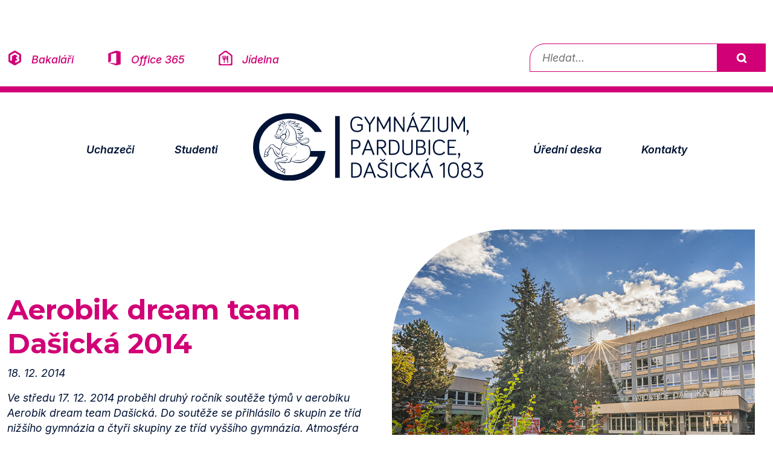

--- FILE ---
content_type: text/html; charset=UTF-8
request_url: https://www.gypce.cz/2014/12/18/aerobik-dream-team-dasicka-2014/nggallery/slideshow
body_size: 9924
content:
<!DOCTYPE html>
<html lang="cs">
<head>
	
<!-- Google tag (gtag.js) -->
<script async src="https://www.googletagmanager.com/gtag/js?id=G-VQDPXVYM6V" type="text/plain" data-category="analytics" data-service="Google Analytics"></script>
<script type="text/plain" data-category="analytics" data-service="Google Analytics">
  window.dataLayer = window.dataLayer || [];
  function gtag(){dataLayer.push(arguments);}
  gtag('js', new Date());

  gtag('config', 'G-VQDPXVYM6V');
</script>
    <meta charset="UTF-8">
    <meta name="viewport" content="width=device-width, initial-scale=1.0">
    <title>gypce.cz - Gymnázium Pardubice, Dašická 1083</title>
    <link href="https://cdn.jsdelivr.net/npm/bootstrap@5.3.2/dist/css/bootstrap.min.css" rel="stylesheet">
	<link rel="stylesheet" type="text/css" href="https://www.gypce.cz/wp-content/themes/2025/assets/d1gypce.css?ts=1" >
	<link rel="stylesheet" type="text/css" href="https://www.gypce.cz/wp-content/themes/2025/lb/css/lightbox.css" >
	<link rel="stylesheet" type="text/css" href="https://www.gypce.cz/wp-content/themes/2025/assets/cookieconsent.css" >
	<link rel="icon" type="image/png" href="https://www.gypce.cz/wp-content/themes/2025/favicon-96x96.png" sizes="96x96" >
	<link rel="icon" type="image/svg+xml" href="https://www.gypce.cz/wp-content/themes/2025/favicon.svg" >
	<link rel="shortcut icon" href="https://www.gypce.cz/wp-content/themes/2025/favicon.ico" >
	<link rel="apple-touch-icon" sizes="180x180" href="https://www.gypce.cz/wp-content/themes/2025/apple-touch-icon.png" >
	<link rel="manifest" href="https://www.gypce.cz/wp-content/themes/2025/site.webmanifest" >
	<meta name="apple-mobile-web-app-title" content="gypce.cz" >
	<meta name="description" content="Oficiální stránky Gymnázia Pardubice – informace o škole, přijímacím řízení a aktuálním dění.">
</head> 
<body>

<a href="#main" class="visually-hidden-focusable">Přeskočit na obsah</a>
<div class="container-fluid py-4 mt-md-5 d-flex flex-column flex-lg-row justify-content-between align-items-md-center submenu docicons">
  <div class="mb-3 mb-lg-0 w-100 w-lg-auto text-center text-lg-start">
    <a href="https://bakalari.gypce.cz/bakaweb/next/login.aspx" class="ico-bakalari">Bakaláři</a>
    <a href="https://login.microsoftonline.com/" class="ico-office">Office 365</a>
    <a href="https://www.gypce.cz/skolni-jidelna/" class="ico-jidelna">Jídelna</a>  
  </div> 

  <div class="search-bar w-lg-auto">
    <form role="search" method="get" action="https://www.gypce.cz/">
      <label for="search-field" class="visually-hidden">Vyhledávání</label>
      <input type="text" id="search-field" name="s" placeholder="Hledat...">
      <button type="submit">Vyhledat</button>
    </form>
  </div>
</div>	
	
<nav class="navbar navbar-expand-lg gypce" aria-label="Hlavní navigace Gymnázia Pardubice">
  <div class="container-fluid">
<div class="d-flex align-items-center d-lg-none">
  <button class="navbar-toggler me-2" type="button" data-bs-toggle="collapse" data-bs-target="#gypcenav" aria-controls="gypcenav" aria-expanded="false" aria-label="Rozbalit navigaci">
    <span class="navbar-toggler-icon"></span>
  </button>
  <a href="https://www.gypce.cz" aria-hidden="true" tabindex="-1">
    <img src="https://www.gypce.cz/wp-content/themes/2025/assets/gypce-logo.svg" alt="Logo Gymnázia Pardubice, Dašická 1083" title="Nejstarší pardubické gymnázium s tradicí delší než 114 let." class="navbar-brand">
  </a>
</div>
    <div class="collapse navbar-collapse justify-content-md-center" id="gypcenav">
      <ul class="navbar-nav d-flex align-items-center">
	   <li class="nav-item d-none d-lg-block" style="order: 3;">
          <a href="https://www.gypce.cz">
            <img src="https://www.gypce.cz/wp-content/themes/2025/assets/gypce-logo.svg" alt="Logo Gymnázia Pardubice, Dašická 1083" title="Nejstarší pardubické gymnázium s tradicí delší než 114 let." class="navbar-brand">
          </a>
        </li>
        <li class="nav-item" style="order: 1;">
          <a class="nav-link" href="https://www.gypce.cz/chci-studovat-dasak/">Uchazeči</a>
        </li>
        <li class="nav-item" style="order: 2;">
          <a class="nav-link" href="https://www.gypce.cz/studuji-dasak/">Studenti</a>
        </li>
      
        <li class="nav-item" style="order: 4;">
          <a class="nav-link" href="https://www.gypce.cz/uredni-deska/">Úřední deska</a>
        </li>
        <li class="nav-item" style="order: 5;">
          <a class="nav-link" href="https://www.gypce.cz/kontakty/">Kontakty</a>
        </li>
      </ul>
    </div>
  </div>
 
</nav>
		


<div class="container-fluid full-width py-lg-5 articleheader" id="main">
  <div class="row">
    <div class="col d-flex flex-column justify-content-center px-4 articleperex proobr">
      <div class="">
               <h1>Aerobik dream team Dašická 2014</h1>
        <p>18. 12. 2014</p>
		<p>Ve středu 17.&nbsp;12.&nbsp;2014 proběhl druhý ročník soutěže týmů v&nbsp;aerobiku Aerobik dream team Dašická. Do soutěže se přihlásilo 6 skupin ze tříd nižšího gymnázia a&nbsp;čtyři skupiny ze tříd vyššího gymnázia. Atmosféra byla bouřlivá, diváci fandili, tleskali, vyvolávali své favority a&nbsp;porota neměla svou úlohu vůbec snadnou. Všechny vystupující týmy byly úžasné, zvlášť kategorie vyššího gymnázia byla i&nbsp;přes nižší účast doslova nabity skvělými vystoupeními.</p>
      </div> 
    </div>
      <div class="col-12 col-xl-6 ps-4">
    <img src="https://www.gypce.cz/wp-content/themes/2025/assets/gypce_front2.jpg" alt="News 1" class="img-fluidt tlround"><nav aria-label="Drobečková navigace" class="breadcrumb-nav">
  <ol class="breadcrumb-custom">
	  
		  
	  
	  
    <li><a href="https://www.gypce.cz">Úvod</a></li>
	  <li><a href="https://www.gypce.cz/category/all/page/190/">Aktuality</a></li>  
    <li aria-current="page">Aerobik dream team Dašická 2014</li>
  </ol>
</nav>

 
    </div>
	
  </div>
</div>

<div class="container-fluid py-lg-5 article">
<div class="row">
    <div class=" d-none d-md-block col-6 col-lg-4 col-xxl-3">
<div class="floatie gbg-secondary be-square p-4 ps-5 text-start position-sticky top-0">	
	<p>18. 12. 2014</p>
<h2>Aerobik dream team Dašická 2014</h2>
<p>
	

   <a href="#" class="doleva"></a> <a href="https://www.gypce.cz">Úvod</a> / 
	<a href="https://www.gypce.cz/category/all/page/190/">Aktuality</a>  </p>
	
	

			<br>
			
	
	
	  </div>	
   </div>
   
	<div class="col-12 col-md-6 offset-lg-2 offset-xxl-3 proobr">
	
<p>Konečné pořadí bylo následující:</p>
<p><strong>nižší gymnázium:</strong></p>
<ul>
<li>1.&nbsp;místo &#8211; 2. A&nbsp;Grey rainbow</li>
<li>2.&nbsp;místo &#8211; 4. A&nbsp;Zpátky do školky</li>
<li>3.&nbsp;místo &#8211; 2. B Sport girls</li>
</ul>
<p><strong>vyšší gymnázium:</strong></p>
<ul>
<li>1.&nbsp;místo &#8211; 3. F Holy Army</li>
<li>2.&nbsp;místo &#8211; 5. A&nbsp;Indivindy</li>
<li>3.&nbsp;místo &#8211; 3. H Mercury</li>
</ul>
<p><iframe loading="lazy" src="//www.youtube.com/embed/FL7D5NQ34lI?list=PLQCffAmkjtYmQmJhN-en0-IF9WIkIeN2O" width="640" height="360" frameborder="0" allowfullscreen="allowfullscreen"></iframe></p>
<p>Na závěr celého programu si vyučující připravili pro rozbouřené publikum překvapení &#8211; <a title="Dream team 2014..." href="http://youtu.be/baZslvTtpVY" target="_blank">vlastní vystoupení</a>. Skladbu předvedli s&nbsp;plným nasazením, prakticky bez chyb, jako jeden muž. Potlesk publika byl odměnou za tvrdou práci při&nbsp;přípravě.</p>
<p>Děkujeme všem soutěžícím i&nbsp;vyučujícím za skvělé výkony a&nbsp;divákům za neopakovatelnou atmosféru. Již teď se těšíme na příští ročník.</p>
<!-- index.php -->
<div
	class="ngg-galleryoverview
		"
	id="ngg-gallery-239b4732efc54a89208b84abbc3d0706-1">

			<!-- Thumbnails -->
				<div id="ngg-image-0" class="ngg-gallery-thumbnail-box"
											>
						<div class="ngg-gallery-thumbnail">
			<a href="https://www.gypce.cz/wp-content/gallery/2014_12_18_aerobic_dream_team/IMG_2963.JPG"
				title=""
				data-src="https://www.gypce.cz/wp-content/gallery/2014_12_18_aerobic_dream_team/IMG_2963.JPG"
				data-thumbnail="https://www.gypce.cz/wp-content/gallery/2014_12_18_aerobic_dream_team/thumbs/thumbs_IMG_2963.JPG"
				data-image-id="5914"
				data-title="IMG_2963"
				data-description=""
				data-image-slug="img_2963"
				data-lightbox="example-set">
				<img
					title="IMG_2963"
					alt="IMG_2963"
					src="https://www.gypce.cz/wp-content/gallery/2014_12_18_aerobic_dream_team/thumbs/thumbs_IMG_2963.JPG"
					width="120"
					height="90"
					style="max-width:100%;"
				/>
			</a>
		</div>
							</div>
			
		
				<div id="ngg-image-1" class="ngg-gallery-thumbnail-box"
											>
						<div class="ngg-gallery-thumbnail">
			<a href="https://www.gypce.cz/wp-content/gallery/2014_12_18_aerobic_dream_team/IMG_2964.JPG"
				title=""
				data-src="https://www.gypce.cz/wp-content/gallery/2014_12_18_aerobic_dream_team/IMG_2964.JPG"
				data-thumbnail="https://www.gypce.cz/wp-content/gallery/2014_12_18_aerobic_dream_team/thumbs/thumbs_IMG_2964.JPG"
				data-image-id="5915"
				data-title="IMG_2964"
				data-description=""
				data-image-slug="img_2964"
				data-lightbox="example-set">
				<img
					title="IMG_2964"
					alt="IMG_2964"
					src="https://www.gypce.cz/wp-content/gallery/2014_12_18_aerobic_dream_team/thumbs/thumbs_IMG_2964.JPG"
					width="120"
					height="90"
					style="max-width:100%;"
				/>
			</a>
		</div>
							</div>
			
		
				<div id="ngg-image-2" class="ngg-gallery-thumbnail-box"
											>
						<div class="ngg-gallery-thumbnail">
			<a href="https://www.gypce.cz/wp-content/gallery/2014_12_18_aerobic_dream_team/IMG_2965.JPG"
				title=""
				data-src="https://www.gypce.cz/wp-content/gallery/2014_12_18_aerobic_dream_team/IMG_2965.JPG"
				data-thumbnail="https://www.gypce.cz/wp-content/gallery/2014_12_18_aerobic_dream_team/thumbs/thumbs_IMG_2965.JPG"
				data-image-id="5916"
				data-title="IMG_2965"
				data-description=""
				data-image-slug="img_2965"
				data-lightbox="example-set">
				<img
					title="IMG_2965"
					alt="IMG_2965"
					src="https://www.gypce.cz/wp-content/gallery/2014_12_18_aerobic_dream_team/thumbs/thumbs_IMG_2965.JPG"
					width="120"
					height="90"
					style="max-width:100%;"
				/>
			</a>
		</div>
							</div>
			
		
				<div id="ngg-image-3" class="ngg-gallery-thumbnail-box"
											>
						<div class="ngg-gallery-thumbnail">
			<a href="https://www.gypce.cz/wp-content/gallery/2014_12_18_aerobic_dream_team/IMG_2966.JPG"
				title=""
				data-src="https://www.gypce.cz/wp-content/gallery/2014_12_18_aerobic_dream_team/IMG_2966.JPG"
				data-thumbnail="https://www.gypce.cz/wp-content/gallery/2014_12_18_aerobic_dream_team/thumbs/thumbs_IMG_2966.JPG"
				data-image-id="5917"
				data-title="IMG_2966"
				data-description=""
				data-image-slug="img_2966"
				data-lightbox="example-set">
				<img
					title="IMG_2966"
					alt="IMG_2966"
					src="https://www.gypce.cz/wp-content/gallery/2014_12_18_aerobic_dream_team/thumbs/thumbs_IMG_2966.JPG"
					width="120"
					height="90"
					style="max-width:100%;"
				/>
			</a>
		</div>
							</div>
			
		
				<div id="ngg-image-4" class="ngg-gallery-thumbnail-box"
											>
						<div class="ngg-gallery-thumbnail">
			<a href="https://www.gypce.cz/wp-content/gallery/2014_12_18_aerobic_dream_team/IMG_2967.JPG"
				title=""
				data-src="https://www.gypce.cz/wp-content/gallery/2014_12_18_aerobic_dream_team/IMG_2967.JPG"
				data-thumbnail="https://www.gypce.cz/wp-content/gallery/2014_12_18_aerobic_dream_team/thumbs/thumbs_IMG_2967.JPG"
				data-image-id="5918"
				data-title="IMG_2967"
				data-description=""
				data-image-slug="img_2967"
				data-lightbox="example-set">
				<img
					title="IMG_2967"
					alt="IMG_2967"
					src="https://www.gypce.cz/wp-content/gallery/2014_12_18_aerobic_dream_team/thumbs/thumbs_IMG_2967.JPG"
					width="120"
					height="90"
					style="max-width:100%;"
				/>
			</a>
		</div>
							</div>
			
		
				<div id="ngg-image-5" class="ngg-gallery-thumbnail-box"
											>
						<div class="ngg-gallery-thumbnail">
			<a href="https://www.gypce.cz/wp-content/gallery/2014_12_18_aerobic_dream_team/IMG_2968.JPG"
				title=""
				data-src="https://www.gypce.cz/wp-content/gallery/2014_12_18_aerobic_dream_team/IMG_2968.JPG"
				data-thumbnail="https://www.gypce.cz/wp-content/gallery/2014_12_18_aerobic_dream_team/thumbs/thumbs_IMG_2968.JPG"
				data-image-id="5919"
				data-title="IMG_2968"
				data-description=""
				data-image-slug="img_2968"
				data-lightbox="example-set">
				<img
					title="IMG_2968"
					alt="IMG_2968"
					src="https://www.gypce.cz/wp-content/gallery/2014_12_18_aerobic_dream_team/thumbs/thumbs_IMG_2968.JPG"
					width="120"
					height="90"
					style="max-width:100%;"
				/>
			</a>
		</div>
							</div>
			
		
				<div id="ngg-image-6" class="ngg-gallery-thumbnail-box"
											>
						<div class="ngg-gallery-thumbnail">
			<a href="https://www.gypce.cz/wp-content/gallery/2014_12_18_aerobic_dream_team/IMG_2969.JPG"
				title=""
				data-src="https://www.gypce.cz/wp-content/gallery/2014_12_18_aerobic_dream_team/IMG_2969.JPG"
				data-thumbnail="https://www.gypce.cz/wp-content/gallery/2014_12_18_aerobic_dream_team/thumbs/thumbs_IMG_2969.JPG"
				data-image-id="5920"
				data-title="IMG_2969"
				data-description=""
				data-image-slug="img_2969"
				data-lightbox="example-set">
				<img
					title="IMG_2969"
					alt="IMG_2969"
					src="https://www.gypce.cz/wp-content/gallery/2014_12_18_aerobic_dream_team/thumbs/thumbs_IMG_2969.JPG"
					width="120"
					height="90"
					style="max-width:100%;"
				/>
			</a>
		</div>
							</div>
			
		
				<div id="ngg-image-7" class="ngg-gallery-thumbnail-box"
											>
						<div class="ngg-gallery-thumbnail">
			<a href="https://www.gypce.cz/wp-content/gallery/2014_12_18_aerobic_dream_team/IMG_2970.JPG"
				title=""
				data-src="https://www.gypce.cz/wp-content/gallery/2014_12_18_aerobic_dream_team/IMG_2970.JPG"
				data-thumbnail="https://www.gypce.cz/wp-content/gallery/2014_12_18_aerobic_dream_team/thumbs/thumbs_IMG_2970.JPG"
				data-image-id="5921"
				data-title="IMG_2970"
				data-description=""
				data-image-slug="img_2970"
				data-lightbox="example-set">
				<img
					title="IMG_2970"
					alt="IMG_2970"
					src="https://www.gypce.cz/wp-content/gallery/2014_12_18_aerobic_dream_team/thumbs/thumbs_IMG_2970.JPG"
					width="120"
					height="90"
					style="max-width:100%;"
				/>
			</a>
		</div>
							</div>
			
		
				<div id="ngg-image-8" class="ngg-gallery-thumbnail-box"
											>
						<div class="ngg-gallery-thumbnail">
			<a href="https://www.gypce.cz/wp-content/gallery/2014_12_18_aerobic_dream_team/IMG_2971.JPG"
				title=""
				data-src="https://www.gypce.cz/wp-content/gallery/2014_12_18_aerobic_dream_team/IMG_2971.JPG"
				data-thumbnail="https://www.gypce.cz/wp-content/gallery/2014_12_18_aerobic_dream_team/thumbs/thumbs_IMG_2971.JPG"
				data-image-id="5922"
				data-title="IMG_2971"
				data-description=""
				data-image-slug="img_2971"
				data-lightbox="example-set">
				<img
					title="IMG_2971"
					alt="IMG_2971"
					src="https://www.gypce.cz/wp-content/gallery/2014_12_18_aerobic_dream_team/thumbs/thumbs_IMG_2971.JPG"
					width="120"
					height="90"
					style="max-width:100%;"
				/>
			</a>
		</div>
							</div>
			
		
				<div id="ngg-image-9" class="ngg-gallery-thumbnail-box"
											>
						<div class="ngg-gallery-thumbnail">
			<a href="https://www.gypce.cz/wp-content/gallery/2014_12_18_aerobic_dream_team/IMG_2972.JPG"
				title=""
				data-src="https://www.gypce.cz/wp-content/gallery/2014_12_18_aerobic_dream_team/IMG_2972.JPG"
				data-thumbnail="https://www.gypce.cz/wp-content/gallery/2014_12_18_aerobic_dream_team/thumbs/thumbs_IMG_2972.JPG"
				data-image-id="5923"
				data-title="IMG_2972"
				data-description=""
				data-image-slug="img_2972"
				data-lightbox="example-set">
				<img
					title="IMG_2972"
					alt="IMG_2972"
					src="https://www.gypce.cz/wp-content/gallery/2014_12_18_aerobic_dream_team/thumbs/thumbs_IMG_2972.JPG"
					width="120"
					height="90"
					style="max-width:100%;"
				/>
			</a>
		</div>
							</div>
			
		
				<div id="ngg-image-10" class="ngg-gallery-thumbnail-box"
											>
						<div class="ngg-gallery-thumbnail">
			<a href="https://www.gypce.cz/wp-content/gallery/2014_12_18_aerobic_dream_team/IMG_2973.JPG"
				title=""
				data-src="https://www.gypce.cz/wp-content/gallery/2014_12_18_aerobic_dream_team/IMG_2973.JPG"
				data-thumbnail="https://www.gypce.cz/wp-content/gallery/2014_12_18_aerobic_dream_team/thumbs/thumbs_IMG_2973.JPG"
				data-image-id="5924"
				data-title="IMG_2973"
				data-description=""
				data-image-slug="img_2973"
				data-lightbox="example-set">
				<img
					title="IMG_2973"
					alt="IMG_2973"
					src="https://www.gypce.cz/wp-content/gallery/2014_12_18_aerobic_dream_team/thumbs/thumbs_IMG_2973.JPG"
					width="120"
					height="90"
					style="max-width:100%;"
				/>
			</a>
		</div>
							</div>
			
		
				<div id="ngg-image-11" class="ngg-gallery-thumbnail-box"
											>
						<div class="ngg-gallery-thumbnail">
			<a href="https://www.gypce.cz/wp-content/gallery/2014_12_18_aerobic_dream_team/IMG_2974.JPG"
				title=""
				data-src="https://www.gypce.cz/wp-content/gallery/2014_12_18_aerobic_dream_team/IMG_2974.JPG"
				data-thumbnail="https://www.gypce.cz/wp-content/gallery/2014_12_18_aerobic_dream_team/thumbs/thumbs_IMG_2974.JPG"
				data-image-id="5925"
				data-title="IMG_2974"
				data-description=""
				data-image-slug="img_2974"
				data-lightbox="example-set">
				<img
					title="IMG_2974"
					alt="IMG_2974"
					src="https://www.gypce.cz/wp-content/gallery/2014_12_18_aerobic_dream_team/thumbs/thumbs_IMG_2974.JPG"
					width="120"
					height="90"
					style="max-width:100%;"
				/>
			</a>
		</div>
							</div>
			
		
				<div id="ngg-image-12" class="ngg-gallery-thumbnail-box"
											>
						<div class="ngg-gallery-thumbnail">
			<a href="https://www.gypce.cz/wp-content/gallery/2014_12_18_aerobic_dream_team/IMG_2975.JPG"
				title=""
				data-src="https://www.gypce.cz/wp-content/gallery/2014_12_18_aerobic_dream_team/IMG_2975.JPG"
				data-thumbnail="https://www.gypce.cz/wp-content/gallery/2014_12_18_aerobic_dream_team/thumbs/thumbs_IMG_2975.JPG"
				data-image-id="5926"
				data-title="IMG_2975"
				data-description=""
				data-image-slug="img_2975"
				data-lightbox="example-set">
				<img
					title="IMG_2975"
					alt="IMG_2975"
					src="https://www.gypce.cz/wp-content/gallery/2014_12_18_aerobic_dream_team/thumbs/thumbs_IMG_2975.JPG"
					width="120"
					height="90"
					style="max-width:100%;"
				/>
			</a>
		</div>
							</div>
			
		
				<div id="ngg-image-13" class="ngg-gallery-thumbnail-box"
											>
						<div class="ngg-gallery-thumbnail">
			<a href="https://www.gypce.cz/wp-content/gallery/2014_12_18_aerobic_dream_team/IMG_2976.JPG"
				title=""
				data-src="https://www.gypce.cz/wp-content/gallery/2014_12_18_aerobic_dream_team/IMG_2976.JPG"
				data-thumbnail="https://www.gypce.cz/wp-content/gallery/2014_12_18_aerobic_dream_team/thumbs/thumbs_IMG_2976.JPG"
				data-image-id="5927"
				data-title="IMG_2976"
				data-description=""
				data-image-slug="img_2976"
				data-lightbox="example-set">
				<img
					title="IMG_2976"
					alt="IMG_2976"
					src="https://www.gypce.cz/wp-content/gallery/2014_12_18_aerobic_dream_team/thumbs/thumbs_IMG_2976.JPG"
					width="120"
					height="90"
					style="max-width:100%;"
				/>
			</a>
		</div>
							</div>
			
		
				<div id="ngg-image-14" class="ngg-gallery-thumbnail-box"
											>
						<div class="ngg-gallery-thumbnail">
			<a href="https://www.gypce.cz/wp-content/gallery/2014_12_18_aerobic_dream_team/IMG_2977.JPG"
				title=""
				data-src="https://www.gypce.cz/wp-content/gallery/2014_12_18_aerobic_dream_team/IMG_2977.JPG"
				data-thumbnail="https://www.gypce.cz/wp-content/gallery/2014_12_18_aerobic_dream_team/thumbs/thumbs_IMG_2977.JPG"
				data-image-id="5928"
				data-title="IMG_2977"
				data-description=""
				data-image-slug="img_2977"
				data-lightbox="example-set">
				<img
					title="IMG_2977"
					alt="IMG_2977"
					src="https://www.gypce.cz/wp-content/gallery/2014_12_18_aerobic_dream_team/thumbs/thumbs_IMG_2977.JPG"
					width="120"
					height="90"
					style="max-width:100%;"
				/>
			</a>
		</div>
							</div>
			
		
				<div id="ngg-image-15" class="ngg-gallery-thumbnail-box"
											>
						<div class="ngg-gallery-thumbnail">
			<a href="https://www.gypce.cz/wp-content/gallery/2014_12_18_aerobic_dream_team/IMG_2978.JPG"
				title=""
				data-src="https://www.gypce.cz/wp-content/gallery/2014_12_18_aerobic_dream_team/IMG_2978.JPG"
				data-thumbnail="https://www.gypce.cz/wp-content/gallery/2014_12_18_aerobic_dream_team/thumbs/thumbs_IMG_2978.JPG"
				data-image-id="5929"
				data-title="IMG_2978"
				data-description=""
				data-image-slug="img_2978"
				data-lightbox="example-set">
				<img
					title="IMG_2978"
					alt="IMG_2978"
					src="https://www.gypce.cz/wp-content/gallery/2014_12_18_aerobic_dream_team/thumbs/thumbs_IMG_2978.JPG"
					width="120"
					height="90"
					style="max-width:100%;"
				/>
			</a>
		</div>
							</div>
			
		
				<div id="ngg-image-16" class="ngg-gallery-thumbnail-box"
											>
						<div class="ngg-gallery-thumbnail">
			<a href="https://www.gypce.cz/wp-content/gallery/2014_12_18_aerobic_dream_team/IMG_2979.JPG"
				title=""
				data-src="https://www.gypce.cz/wp-content/gallery/2014_12_18_aerobic_dream_team/IMG_2979.JPG"
				data-thumbnail="https://www.gypce.cz/wp-content/gallery/2014_12_18_aerobic_dream_team/thumbs/thumbs_IMG_2979.JPG"
				data-image-id="5930"
				data-title="IMG_2979"
				data-description=""
				data-image-slug="img_2979"
				data-lightbox="example-set">
				<img
					title="IMG_2979"
					alt="IMG_2979"
					src="https://www.gypce.cz/wp-content/gallery/2014_12_18_aerobic_dream_team/thumbs/thumbs_IMG_2979.JPG"
					width="120"
					height="90"
					style="max-width:100%;"
				/>
			</a>
		</div>
							</div>
			
		
				<div id="ngg-image-17" class="ngg-gallery-thumbnail-box"
											>
						<div class="ngg-gallery-thumbnail">
			<a href="https://www.gypce.cz/wp-content/gallery/2014_12_18_aerobic_dream_team/IMG_2980.JPG"
				title=""
				data-src="https://www.gypce.cz/wp-content/gallery/2014_12_18_aerobic_dream_team/IMG_2980.JPG"
				data-thumbnail="https://www.gypce.cz/wp-content/gallery/2014_12_18_aerobic_dream_team/thumbs/thumbs_IMG_2980.JPG"
				data-image-id="5931"
				data-title="IMG_2980"
				data-description=""
				data-image-slug="img_2980"
				data-lightbox="example-set">
				<img
					title="IMG_2980"
					alt="IMG_2980"
					src="https://www.gypce.cz/wp-content/gallery/2014_12_18_aerobic_dream_team/thumbs/thumbs_IMG_2980.JPG"
					width="120"
					height="90"
					style="max-width:100%;"
				/>
			</a>
		</div>
							</div>
			
		
				<div id="ngg-image-18" class="ngg-gallery-thumbnail-box"
											>
						<div class="ngg-gallery-thumbnail">
			<a href="https://www.gypce.cz/wp-content/gallery/2014_12_18_aerobic_dream_team/IMG_2981.JPG"
				title=""
				data-src="https://www.gypce.cz/wp-content/gallery/2014_12_18_aerobic_dream_team/IMG_2981.JPG"
				data-thumbnail="https://www.gypce.cz/wp-content/gallery/2014_12_18_aerobic_dream_team/thumbs/thumbs_IMG_2981.JPG"
				data-image-id="5932"
				data-title="IMG_2981"
				data-description=""
				data-image-slug="img_2981"
				data-lightbox="example-set">
				<img
					title="IMG_2981"
					alt="IMG_2981"
					src="https://www.gypce.cz/wp-content/gallery/2014_12_18_aerobic_dream_team/thumbs/thumbs_IMG_2981.JPG"
					width="120"
					height="90"
					style="max-width:100%;"
				/>
			</a>
		</div>
							</div>
			
		
				<div id="ngg-image-19" class="ngg-gallery-thumbnail-box"
											>
						<div class="ngg-gallery-thumbnail">
			<a href="https://www.gypce.cz/wp-content/gallery/2014_12_18_aerobic_dream_team/IMG_2982.JPG"
				title=""
				data-src="https://www.gypce.cz/wp-content/gallery/2014_12_18_aerobic_dream_team/IMG_2982.JPG"
				data-thumbnail="https://www.gypce.cz/wp-content/gallery/2014_12_18_aerobic_dream_team/thumbs/thumbs_IMG_2982.JPG"
				data-image-id="5933"
				data-title="IMG_2982"
				data-description=""
				data-image-slug="img_2982"
				data-lightbox="example-set">
				<img
					title="IMG_2982"
					alt="IMG_2982"
					src="https://www.gypce.cz/wp-content/gallery/2014_12_18_aerobic_dream_team/thumbs/thumbs_IMG_2982.JPG"
					width="120"
					height="90"
					style="max-width:100%;"
				/>
			</a>
		</div>
							</div>
			
		
				<div id="ngg-image-20" class="ngg-gallery-thumbnail-box"
											>
						<div class="ngg-gallery-thumbnail">
			<a href="https://www.gypce.cz/wp-content/gallery/2014_12_18_aerobic_dream_team/IMG_2984.JPG"
				title=""
				data-src="https://www.gypce.cz/wp-content/gallery/2014_12_18_aerobic_dream_team/IMG_2984.JPG"
				data-thumbnail="https://www.gypce.cz/wp-content/gallery/2014_12_18_aerobic_dream_team/thumbs/thumbs_IMG_2984.JPG"
				data-image-id="5934"
				data-title="IMG_2984"
				data-description=""
				data-image-slug="img_2984"
				data-lightbox="example-set">
				<img
					title="IMG_2984"
					alt="IMG_2984"
					src="https://www.gypce.cz/wp-content/gallery/2014_12_18_aerobic_dream_team/thumbs/thumbs_IMG_2984.JPG"
					width="120"
					height="90"
					style="max-width:100%;"
				/>
			</a>
		</div>
							</div>
			
		
				<div id="ngg-image-21" class="ngg-gallery-thumbnail-box"
											>
						<div class="ngg-gallery-thumbnail">
			<a href="https://www.gypce.cz/wp-content/gallery/2014_12_18_aerobic_dream_team/IMG_2985.JPG"
				title=""
				data-src="https://www.gypce.cz/wp-content/gallery/2014_12_18_aerobic_dream_team/IMG_2985.JPG"
				data-thumbnail="https://www.gypce.cz/wp-content/gallery/2014_12_18_aerobic_dream_team/thumbs/thumbs_IMG_2985.JPG"
				data-image-id="5935"
				data-title="IMG_2985"
				data-description=""
				data-image-slug="img_2985"
				data-lightbox="example-set">
				<img
					title="IMG_2985"
					alt="IMG_2985"
					src="https://www.gypce.cz/wp-content/gallery/2014_12_18_aerobic_dream_team/thumbs/thumbs_IMG_2985.JPG"
					width="120"
					height="90"
					style="max-width:100%;"
				/>
			</a>
		</div>
							</div>
			
		
				<div id="ngg-image-22" class="ngg-gallery-thumbnail-box"
											>
						<div class="ngg-gallery-thumbnail">
			<a href="https://www.gypce.cz/wp-content/gallery/2014_12_18_aerobic_dream_team/IMG_2986.JPG"
				title=""
				data-src="https://www.gypce.cz/wp-content/gallery/2014_12_18_aerobic_dream_team/IMG_2986.JPG"
				data-thumbnail="https://www.gypce.cz/wp-content/gallery/2014_12_18_aerobic_dream_team/thumbs/thumbs_IMG_2986.JPG"
				data-image-id="5936"
				data-title="IMG_2986"
				data-description=""
				data-image-slug="img_2986"
				data-lightbox="example-set">
				<img
					title="IMG_2986"
					alt="IMG_2986"
					src="https://www.gypce.cz/wp-content/gallery/2014_12_18_aerobic_dream_team/thumbs/thumbs_IMG_2986.JPG"
					width="120"
					height="90"
					style="max-width:100%;"
				/>
			</a>
		</div>
							</div>
			
		
				<div id="ngg-image-23" class="ngg-gallery-thumbnail-box"
											>
						<div class="ngg-gallery-thumbnail">
			<a href="https://www.gypce.cz/wp-content/gallery/2014_12_18_aerobic_dream_team/IMG_2987.JPG"
				title=""
				data-src="https://www.gypce.cz/wp-content/gallery/2014_12_18_aerobic_dream_team/IMG_2987.JPG"
				data-thumbnail="https://www.gypce.cz/wp-content/gallery/2014_12_18_aerobic_dream_team/thumbs/thumbs_IMG_2987.JPG"
				data-image-id="5937"
				data-title="IMG_2987"
				data-description=""
				data-image-slug="img_2987"
				data-lightbox="example-set">
				<img
					title="IMG_2987"
					alt="IMG_2987"
					src="https://www.gypce.cz/wp-content/gallery/2014_12_18_aerobic_dream_team/thumbs/thumbs_IMG_2987.JPG"
					width="120"
					height="90"
					style="max-width:100%;"
				/>
			</a>
		</div>
							</div>
			
		
				<div id="ngg-image-24" class="ngg-gallery-thumbnail-box"
											>
						<div class="ngg-gallery-thumbnail">
			<a href="https://www.gypce.cz/wp-content/gallery/2014_12_18_aerobic_dream_team/IMG_2988.JPG"
				title=""
				data-src="https://www.gypce.cz/wp-content/gallery/2014_12_18_aerobic_dream_team/IMG_2988.JPG"
				data-thumbnail="https://www.gypce.cz/wp-content/gallery/2014_12_18_aerobic_dream_team/thumbs/thumbs_IMG_2988.JPG"
				data-image-id="5938"
				data-title="IMG_2988"
				data-description=""
				data-image-slug="img_2988"
				data-lightbox="example-set">
				<img
					title="IMG_2988"
					alt="IMG_2988"
					src="https://www.gypce.cz/wp-content/gallery/2014_12_18_aerobic_dream_team/thumbs/thumbs_IMG_2988.JPG"
					width="120"
					height="90"
					style="max-width:100%;"
				/>
			</a>
		</div>
							</div>
			
		
				<div id="ngg-image-25" class="ngg-gallery-thumbnail-box"
											>
						<div class="ngg-gallery-thumbnail">
			<a href="https://www.gypce.cz/wp-content/gallery/2014_12_18_aerobic_dream_team/IMG_2989.JPG"
				title=""
				data-src="https://www.gypce.cz/wp-content/gallery/2014_12_18_aerobic_dream_team/IMG_2989.JPG"
				data-thumbnail="https://www.gypce.cz/wp-content/gallery/2014_12_18_aerobic_dream_team/thumbs/thumbs_IMG_2989.JPG"
				data-image-id="5939"
				data-title="IMG_2989"
				data-description=""
				data-image-slug="img_2989"
				data-lightbox="example-set">
				<img
					title="IMG_2989"
					alt="IMG_2989"
					src="https://www.gypce.cz/wp-content/gallery/2014_12_18_aerobic_dream_team/thumbs/thumbs_IMG_2989.JPG"
					width="120"
					height="90"
					style="max-width:100%;"
				/>
			</a>
		</div>
							</div>
			
		
				<div id="ngg-image-26" class="ngg-gallery-thumbnail-box"
											>
						<div class="ngg-gallery-thumbnail">
			<a href="https://www.gypce.cz/wp-content/gallery/2014_12_18_aerobic_dream_team/IMG_2990.JPG"
				title=""
				data-src="https://www.gypce.cz/wp-content/gallery/2014_12_18_aerobic_dream_team/IMG_2990.JPG"
				data-thumbnail="https://www.gypce.cz/wp-content/gallery/2014_12_18_aerobic_dream_team/thumbs/thumbs_IMG_2990.JPG"
				data-image-id="5940"
				data-title="IMG_2990"
				data-description=""
				data-image-slug="img_2990"
				data-lightbox="example-set">
				<img
					title="IMG_2990"
					alt="IMG_2990"
					src="https://www.gypce.cz/wp-content/gallery/2014_12_18_aerobic_dream_team/thumbs/thumbs_IMG_2990.JPG"
					width="120"
					height="90"
					style="max-width:100%;"
				/>
			</a>
		</div>
							</div>
			
		
				<div id="ngg-image-27" class="ngg-gallery-thumbnail-box"
											>
						<div class="ngg-gallery-thumbnail">
			<a href="https://www.gypce.cz/wp-content/gallery/2014_12_18_aerobic_dream_team/IMG_2991.JPG"
				title=""
				data-src="https://www.gypce.cz/wp-content/gallery/2014_12_18_aerobic_dream_team/IMG_2991.JPG"
				data-thumbnail="https://www.gypce.cz/wp-content/gallery/2014_12_18_aerobic_dream_team/thumbs/thumbs_IMG_2991.JPG"
				data-image-id="5941"
				data-title="IMG_2991"
				data-description=""
				data-image-slug="img_2991"
				data-lightbox="example-set">
				<img
					title="IMG_2991"
					alt="IMG_2991"
					src="https://www.gypce.cz/wp-content/gallery/2014_12_18_aerobic_dream_team/thumbs/thumbs_IMG_2991.JPG"
					width="120"
					height="90"
					style="max-width:100%;"
				/>
			</a>
		</div>
							</div>
			
		
				<div id="ngg-image-28" class="ngg-gallery-thumbnail-box"
											>
						<div class="ngg-gallery-thumbnail">
			<a href="https://www.gypce.cz/wp-content/gallery/2014_12_18_aerobic_dream_team/IMG_2992.JPG"
				title=""
				data-src="https://www.gypce.cz/wp-content/gallery/2014_12_18_aerobic_dream_team/IMG_2992.JPG"
				data-thumbnail="https://www.gypce.cz/wp-content/gallery/2014_12_18_aerobic_dream_team/thumbs/thumbs_IMG_2992.JPG"
				data-image-id="5942"
				data-title="IMG_2992"
				data-description=""
				data-image-slug="img_2992"
				data-lightbox="example-set">
				<img
					title="IMG_2992"
					alt="IMG_2992"
					src="https://www.gypce.cz/wp-content/gallery/2014_12_18_aerobic_dream_team/thumbs/thumbs_IMG_2992.JPG"
					width="120"
					height="90"
					style="max-width:100%;"
				/>
			</a>
		</div>
							</div>
			
		
				<div id="ngg-image-29" class="ngg-gallery-thumbnail-box"
											>
						<div class="ngg-gallery-thumbnail">
			<a href="https://www.gypce.cz/wp-content/gallery/2014_12_18_aerobic_dream_team/IMG_2993.JPG"
				title=""
				data-src="https://www.gypce.cz/wp-content/gallery/2014_12_18_aerobic_dream_team/IMG_2993.JPG"
				data-thumbnail="https://www.gypce.cz/wp-content/gallery/2014_12_18_aerobic_dream_team/thumbs/thumbs_IMG_2993.JPG"
				data-image-id="5943"
				data-title="IMG_2993"
				data-description=""
				data-image-slug="img_2993"
				data-lightbox="example-set">
				<img
					title="IMG_2993"
					alt="IMG_2993"
					src="https://www.gypce.cz/wp-content/gallery/2014_12_18_aerobic_dream_team/thumbs/thumbs_IMG_2993.JPG"
					width="120"
					height="90"
					style="max-width:100%;"
				/>
			</a>
		</div>
							</div>
			
		
				<div id="ngg-image-30" class="ngg-gallery-thumbnail-box"
											>
						<div class="ngg-gallery-thumbnail">
			<a href="https://www.gypce.cz/wp-content/gallery/2014_12_18_aerobic_dream_team/IMG_2994.JPG"
				title=""
				data-src="https://www.gypce.cz/wp-content/gallery/2014_12_18_aerobic_dream_team/IMG_2994.JPG"
				data-thumbnail="https://www.gypce.cz/wp-content/gallery/2014_12_18_aerobic_dream_team/thumbs/thumbs_IMG_2994.JPG"
				data-image-id="5944"
				data-title="IMG_2994"
				data-description=""
				data-image-slug="img_2994"
				data-lightbox="example-set">
				<img
					title="IMG_2994"
					alt="IMG_2994"
					src="https://www.gypce.cz/wp-content/gallery/2014_12_18_aerobic_dream_team/thumbs/thumbs_IMG_2994.JPG"
					width="120"
					height="90"
					style="max-width:100%;"
				/>
			</a>
		</div>
							</div>
			
		
				<div id="ngg-image-31" class="ngg-gallery-thumbnail-box"
											>
						<div class="ngg-gallery-thumbnail">
			<a href="https://www.gypce.cz/wp-content/gallery/2014_12_18_aerobic_dream_team/IMG_2995.JPG"
				title=""
				data-src="https://www.gypce.cz/wp-content/gallery/2014_12_18_aerobic_dream_team/IMG_2995.JPG"
				data-thumbnail="https://www.gypce.cz/wp-content/gallery/2014_12_18_aerobic_dream_team/thumbs/thumbs_IMG_2995.JPG"
				data-image-id="5945"
				data-title="IMG_2995"
				data-description=""
				data-image-slug="img_2995"
				data-lightbox="example-set">
				<img
					title="IMG_2995"
					alt="IMG_2995"
					src="https://www.gypce.cz/wp-content/gallery/2014_12_18_aerobic_dream_team/thumbs/thumbs_IMG_2995.JPG"
					width="120"
					height="90"
					style="max-width:100%;"
				/>
			</a>
		</div>
							</div>
			
		
				<div id="ngg-image-32" class="ngg-gallery-thumbnail-box"
											>
						<div class="ngg-gallery-thumbnail">
			<a href="https://www.gypce.cz/wp-content/gallery/2014_12_18_aerobic_dream_team/IMG_2996.JPG"
				title=""
				data-src="https://www.gypce.cz/wp-content/gallery/2014_12_18_aerobic_dream_team/IMG_2996.JPG"
				data-thumbnail="https://www.gypce.cz/wp-content/gallery/2014_12_18_aerobic_dream_team/thumbs/thumbs_IMG_2996.JPG"
				data-image-id="5946"
				data-title="IMG_2996"
				data-description=""
				data-image-slug="img_2996"
				data-lightbox="example-set">
				<img
					title="IMG_2996"
					alt="IMG_2996"
					src="https://www.gypce.cz/wp-content/gallery/2014_12_18_aerobic_dream_team/thumbs/thumbs_IMG_2996.JPG"
					width="120"
					height="90"
					style="max-width:100%;"
				/>
			</a>
		</div>
							</div>
			
		
				<div id="ngg-image-33" class="ngg-gallery-thumbnail-box"
											>
						<div class="ngg-gallery-thumbnail">
			<a href="https://www.gypce.cz/wp-content/gallery/2014_12_18_aerobic_dream_team/IMG_2997.JPG"
				title=""
				data-src="https://www.gypce.cz/wp-content/gallery/2014_12_18_aerobic_dream_team/IMG_2997.JPG"
				data-thumbnail="https://www.gypce.cz/wp-content/gallery/2014_12_18_aerobic_dream_team/thumbs/thumbs_IMG_2997.JPG"
				data-image-id="5947"
				data-title="IMG_2997"
				data-description=""
				data-image-slug="img_2997"
				data-lightbox="example-set">
				<img
					title="IMG_2997"
					alt="IMG_2997"
					src="https://www.gypce.cz/wp-content/gallery/2014_12_18_aerobic_dream_team/thumbs/thumbs_IMG_2997.JPG"
					width="120"
					height="90"
					style="max-width:100%;"
				/>
			</a>
		</div>
							</div>
			
		
				<div id="ngg-image-34" class="ngg-gallery-thumbnail-box"
											>
						<div class="ngg-gallery-thumbnail">
			<a href="https://www.gypce.cz/wp-content/gallery/2014_12_18_aerobic_dream_team/IMG_2998.JPG"
				title=""
				data-src="https://www.gypce.cz/wp-content/gallery/2014_12_18_aerobic_dream_team/IMG_2998.JPG"
				data-thumbnail="https://www.gypce.cz/wp-content/gallery/2014_12_18_aerobic_dream_team/thumbs/thumbs_IMG_2998.JPG"
				data-image-id="5948"
				data-title="IMG_2998"
				data-description=""
				data-image-slug="img_2998"
				data-lightbox="example-set">
				<img
					title="IMG_2998"
					alt="IMG_2998"
					src="https://www.gypce.cz/wp-content/gallery/2014_12_18_aerobic_dream_team/thumbs/thumbs_IMG_2998.JPG"
					width="120"
					height="90"
					style="max-width:100%;"
				/>
			</a>
		</div>
							</div>
			
		
				<div id="ngg-image-35" class="ngg-gallery-thumbnail-box"
											>
						<div class="ngg-gallery-thumbnail">
			<a href="https://www.gypce.cz/wp-content/gallery/2014_12_18_aerobic_dream_team/IMG_2999.JPG"
				title=""
				data-src="https://www.gypce.cz/wp-content/gallery/2014_12_18_aerobic_dream_team/IMG_2999.JPG"
				data-thumbnail="https://www.gypce.cz/wp-content/gallery/2014_12_18_aerobic_dream_team/thumbs/thumbs_IMG_2999.JPG"
				data-image-id="5949"
				data-title="IMG_2999"
				data-description=""
				data-image-slug="img_2999"
				data-lightbox="example-set">
				<img
					title="IMG_2999"
					alt="IMG_2999"
					src="https://www.gypce.cz/wp-content/gallery/2014_12_18_aerobic_dream_team/thumbs/thumbs_IMG_2999.JPG"
					width="120"
					height="90"
					style="max-width:100%;"
				/>
			</a>
		</div>
							</div>
			
		
				<div id="ngg-image-36" class="ngg-gallery-thumbnail-box"
											>
						<div class="ngg-gallery-thumbnail">
			<a href="https://www.gypce.cz/wp-content/gallery/2014_12_18_aerobic_dream_team/IMG_3000.JPG"
				title=""
				data-src="https://www.gypce.cz/wp-content/gallery/2014_12_18_aerobic_dream_team/IMG_3000.JPG"
				data-thumbnail="https://www.gypce.cz/wp-content/gallery/2014_12_18_aerobic_dream_team/thumbs/thumbs_IMG_3000.JPG"
				data-image-id="5950"
				data-title="IMG_3000"
				data-description=""
				data-image-slug="img_3000"
				data-lightbox="example-set">
				<img
					title="IMG_3000"
					alt="IMG_3000"
					src="https://www.gypce.cz/wp-content/gallery/2014_12_18_aerobic_dream_team/thumbs/thumbs_IMG_3000.JPG"
					width="120"
					height="90"
					style="max-width:100%;"
				/>
			</a>
		</div>
							</div>
			
		
				<div id="ngg-image-37" class="ngg-gallery-thumbnail-box"
											>
						<div class="ngg-gallery-thumbnail">
			<a href="https://www.gypce.cz/wp-content/gallery/2014_12_18_aerobic_dream_team/IMG_3001.JPG"
				title=""
				data-src="https://www.gypce.cz/wp-content/gallery/2014_12_18_aerobic_dream_team/IMG_3001.JPG"
				data-thumbnail="https://www.gypce.cz/wp-content/gallery/2014_12_18_aerobic_dream_team/thumbs/thumbs_IMG_3001.JPG"
				data-image-id="5951"
				data-title="IMG_3001"
				data-description=""
				data-image-slug="img_3001"
				data-lightbox="example-set">
				<img
					title="IMG_3001"
					alt="IMG_3001"
					src="https://www.gypce.cz/wp-content/gallery/2014_12_18_aerobic_dream_team/thumbs/thumbs_IMG_3001.JPG"
					width="120"
					height="90"
					style="max-width:100%;"
				/>
			</a>
		</div>
							</div>
			
		
				<div id="ngg-image-38" class="ngg-gallery-thumbnail-box"
											>
						<div class="ngg-gallery-thumbnail">
			<a href="https://www.gypce.cz/wp-content/gallery/2014_12_18_aerobic_dream_team/IMG_3002.JPG"
				title=""
				data-src="https://www.gypce.cz/wp-content/gallery/2014_12_18_aerobic_dream_team/IMG_3002.JPG"
				data-thumbnail="https://www.gypce.cz/wp-content/gallery/2014_12_18_aerobic_dream_team/thumbs/thumbs_IMG_3002.JPG"
				data-image-id="5952"
				data-title="IMG_3002"
				data-description=""
				data-image-slug="img_3002"
				data-lightbox="example-set">
				<img
					title="IMG_3002"
					alt="IMG_3002"
					src="https://www.gypce.cz/wp-content/gallery/2014_12_18_aerobic_dream_team/thumbs/thumbs_IMG_3002.JPG"
					width="120"
					height="90"
					style="max-width:100%;"
				/>
			</a>
		</div>
							</div>
			
		
				<div id="ngg-image-39" class="ngg-gallery-thumbnail-box"
											>
						<div class="ngg-gallery-thumbnail">
			<a href="https://www.gypce.cz/wp-content/gallery/2014_12_18_aerobic_dream_team/IMG_3003.JPG"
				title=""
				data-src="https://www.gypce.cz/wp-content/gallery/2014_12_18_aerobic_dream_team/IMG_3003.JPG"
				data-thumbnail="https://www.gypce.cz/wp-content/gallery/2014_12_18_aerobic_dream_team/thumbs/thumbs_IMG_3003.JPG"
				data-image-id="5953"
				data-title="IMG_3003"
				data-description=""
				data-image-slug="img_3003"
				data-lightbox="example-set">
				<img
					title="IMG_3003"
					alt="IMG_3003"
					src="https://www.gypce.cz/wp-content/gallery/2014_12_18_aerobic_dream_team/thumbs/thumbs_IMG_3003.JPG"
					width="120"
					height="90"
					style="max-width:100%;"
				/>
			</a>
		</div>
							</div>
			
		
				<div id="ngg-image-40" class="ngg-gallery-thumbnail-box"
											>
						<div class="ngg-gallery-thumbnail">
			<a href="https://www.gypce.cz/wp-content/gallery/2014_12_18_aerobic_dream_team/IMG_3004.JPG"
				title=""
				data-src="https://www.gypce.cz/wp-content/gallery/2014_12_18_aerobic_dream_team/IMG_3004.JPG"
				data-thumbnail="https://www.gypce.cz/wp-content/gallery/2014_12_18_aerobic_dream_team/thumbs/thumbs_IMG_3004.JPG"
				data-image-id="5954"
				data-title="IMG_3004"
				data-description=""
				data-image-slug="img_3004"
				data-lightbox="example-set">
				<img
					title="IMG_3004"
					alt="IMG_3004"
					src="https://www.gypce.cz/wp-content/gallery/2014_12_18_aerobic_dream_team/thumbs/thumbs_IMG_3004.JPG"
					width="120"
					height="90"
					style="max-width:100%;"
				/>
			</a>
		</div>
							</div>
			
		
				<div id="ngg-image-41" class="ngg-gallery-thumbnail-box"
											>
						<div class="ngg-gallery-thumbnail">
			<a href="https://www.gypce.cz/wp-content/gallery/2014_12_18_aerobic_dream_team/IMG_3005.JPG"
				title=""
				data-src="https://www.gypce.cz/wp-content/gallery/2014_12_18_aerobic_dream_team/IMG_3005.JPG"
				data-thumbnail="https://www.gypce.cz/wp-content/gallery/2014_12_18_aerobic_dream_team/thumbs/thumbs_IMG_3005.JPG"
				data-image-id="5955"
				data-title="IMG_3005"
				data-description=""
				data-image-slug="img_3005"
				data-lightbox="example-set">
				<img
					title="IMG_3005"
					alt="IMG_3005"
					src="https://www.gypce.cz/wp-content/gallery/2014_12_18_aerobic_dream_team/thumbs/thumbs_IMG_3005.JPG"
					width="120"
					height="90"
					style="max-width:100%;"
				/>
			</a>
		</div>
							</div>
			
		
				<div id="ngg-image-42" class="ngg-gallery-thumbnail-box"
											>
						<div class="ngg-gallery-thumbnail">
			<a href="https://www.gypce.cz/wp-content/gallery/2014_12_18_aerobic_dream_team/IMG_3006.JPG"
				title=""
				data-src="https://www.gypce.cz/wp-content/gallery/2014_12_18_aerobic_dream_team/IMG_3006.JPG"
				data-thumbnail="https://www.gypce.cz/wp-content/gallery/2014_12_18_aerobic_dream_team/thumbs/thumbs_IMG_3006.JPG"
				data-image-id="5956"
				data-title="IMG_3006"
				data-description=""
				data-image-slug="img_3006"
				data-lightbox="example-set">
				<img
					title="IMG_3006"
					alt="IMG_3006"
					src="https://www.gypce.cz/wp-content/gallery/2014_12_18_aerobic_dream_team/thumbs/thumbs_IMG_3006.JPG"
					width="120"
					height="90"
					style="max-width:100%;"
				/>
			</a>
		</div>
							</div>
			
		
				<div id="ngg-image-43" class="ngg-gallery-thumbnail-box"
											>
						<div class="ngg-gallery-thumbnail">
			<a href="https://www.gypce.cz/wp-content/gallery/2014_12_18_aerobic_dream_team/IMG_3007.JPG"
				title=""
				data-src="https://www.gypce.cz/wp-content/gallery/2014_12_18_aerobic_dream_team/IMG_3007.JPG"
				data-thumbnail="https://www.gypce.cz/wp-content/gallery/2014_12_18_aerobic_dream_team/thumbs/thumbs_IMG_3007.JPG"
				data-image-id="5957"
				data-title="IMG_3007"
				data-description=""
				data-image-slug="img_3007"
				data-lightbox="example-set">
				<img
					title="IMG_3007"
					alt="IMG_3007"
					src="https://www.gypce.cz/wp-content/gallery/2014_12_18_aerobic_dream_team/thumbs/thumbs_IMG_3007.JPG"
					width="120"
					height="90"
					style="max-width:100%;"
				/>
			</a>
		</div>
							</div>
			
		
				<div id="ngg-image-44" class="ngg-gallery-thumbnail-box"
											>
						<div class="ngg-gallery-thumbnail">
			<a href="https://www.gypce.cz/wp-content/gallery/2014_12_18_aerobic_dream_team/IMG_3008.JPG"
				title=""
				data-src="https://www.gypce.cz/wp-content/gallery/2014_12_18_aerobic_dream_team/IMG_3008.JPG"
				data-thumbnail="https://www.gypce.cz/wp-content/gallery/2014_12_18_aerobic_dream_team/thumbs/thumbs_IMG_3008.JPG"
				data-image-id="5958"
				data-title="IMG_3008"
				data-description=""
				data-image-slug="img_3008"
				data-lightbox="example-set">
				<img
					title="IMG_3008"
					alt="IMG_3008"
					src="https://www.gypce.cz/wp-content/gallery/2014_12_18_aerobic_dream_team/thumbs/thumbs_IMG_3008.JPG"
					width="120"
					height="90"
					style="max-width:100%;"
				/>
			</a>
		</div>
							</div>
			
		
				<div id="ngg-image-45" class="ngg-gallery-thumbnail-box"
											>
						<div class="ngg-gallery-thumbnail">
			<a href="https://www.gypce.cz/wp-content/gallery/2014_12_18_aerobic_dream_team/IMG_3009.JPG"
				title=""
				data-src="https://www.gypce.cz/wp-content/gallery/2014_12_18_aerobic_dream_team/IMG_3009.JPG"
				data-thumbnail="https://www.gypce.cz/wp-content/gallery/2014_12_18_aerobic_dream_team/thumbs/thumbs_IMG_3009.JPG"
				data-image-id="5959"
				data-title="IMG_3009"
				data-description=""
				data-image-slug="img_3009"
				data-lightbox="example-set">
				<img
					title="IMG_3009"
					alt="IMG_3009"
					src="https://www.gypce.cz/wp-content/gallery/2014_12_18_aerobic_dream_team/thumbs/thumbs_IMG_3009.JPG"
					width="120"
					height="90"
					style="max-width:100%;"
				/>
			</a>
		</div>
							</div>
			
		
				<div id="ngg-image-46" class="ngg-gallery-thumbnail-box"
											>
						<div class="ngg-gallery-thumbnail">
			<a href="https://www.gypce.cz/wp-content/gallery/2014_12_18_aerobic_dream_team/IMG_3010.JPG"
				title=""
				data-src="https://www.gypce.cz/wp-content/gallery/2014_12_18_aerobic_dream_team/IMG_3010.JPG"
				data-thumbnail="https://www.gypce.cz/wp-content/gallery/2014_12_18_aerobic_dream_team/thumbs/thumbs_IMG_3010.JPG"
				data-image-id="5960"
				data-title="IMG_3010"
				data-description=""
				data-image-slug="img_3010"
				data-lightbox="example-set">
				<img
					title="IMG_3010"
					alt="IMG_3010"
					src="https://www.gypce.cz/wp-content/gallery/2014_12_18_aerobic_dream_team/thumbs/thumbs_IMG_3010.JPG"
					width="120"
					height="90"
					style="max-width:100%;"
				/>
			</a>
		</div>
							</div>
			
		
				<div id="ngg-image-47" class="ngg-gallery-thumbnail-box"
											>
						<div class="ngg-gallery-thumbnail">
			<a href="https://www.gypce.cz/wp-content/gallery/2014_12_18_aerobic_dream_team/IMG_3011.JPG"
				title=""
				data-src="https://www.gypce.cz/wp-content/gallery/2014_12_18_aerobic_dream_team/IMG_3011.JPG"
				data-thumbnail="https://www.gypce.cz/wp-content/gallery/2014_12_18_aerobic_dream_team/thumbs/thumbs_IMG_3011.JPG"
				data-image-id="5961"
				data-title="IMG_3011"
				data-description=""
				data-image-slug="img_3011"
				data-lightbox="example-set">
				<img
					title="IMG_3011"
					alt="IMG_3011"
					src="https://www.gypce.cz/wp-content/gallery/2014_12_18_aerobic_dream_team/thumbs/thumbs_IMG_3011.JPG"
					width="120"
					height="90"
					style="max-width:100%;"
				/>
			</a>
		</div>
							</div>
			
		
				<div id="ngg-image-48" class="ngg-gallery-thumbnail-box"
											>
						<div class="ngg-gallery-thumbnail">
			<a href="https://www.gypce.cz/wp-content/gallery/2014_12_18_aerobic_dream_team/IMG_3012.JPG"
				title=""
				data-src="https://www.gypce.cz/wp-content/gallery/2014_12_18_aerobic_dream_team/IMG_3012.JPG"
				data-thumbnail="https://www.gypce.cz/wp-content/gallery/2014_12_18_aerobic_dream_team/thumbs/thumbs_IMG_3012.JPG"
				data-image-id="5962"
				data-title="IMG_3012"
				data-description=""
				data-image-slug="img_3012"
				data-lightbox="example-set">
				<img
					title="IMG_3012"
					alt="IMG_3012"
					src="https://www.gypce.cz/wp-content/gallery/2014_12_18_aerobic_dream_team/thumbs/thumbs_IMG_3012.JPG"
					width="120"
					height="90"
					style="max-width:100%;"
				/>
			</a>
		</div>
							</div>
			
		
				<div id="ngg-image-49" class="ngg-gallery-thumbnail-box"
											>
						<div class="ngg-gallery-thumbnail">
			<a href="https://www.gypce.cz/wp-content/gallery/2014_12_18_aerobic_dream_team/IMG_3013.JPG"
				title=""
				data-src="https://www.gypce.cz/wp-content/gallery/2014_12_18_aerobic_dream_team/IMG_3013.JPG"
				data-thumbnail="https://www.gypce.cz/wp-content/gallery/2014_12_18_aerobic_dream_team/thumbs/thumbs_IMG_3013.JPG"
				data-image-id="5963"
				data-title="IMG_3013"
				data-description=""
				data-image-slug="img_3013"
				data-lightbox="example-set">
				<img
					title="IMG_3013"
					alt="IMG_3013"
					src="https://www.gypce.cz/wp-content/gallery/2014_12_18_aerobic_dream_team/thumbs/thumbs_IMG_3013.JPG"
					width="120"
					height="90"
					style="max-width:100%;"
				/>
			</a>
		</div>
							</div>
			
		
				<div id="ngg-image-50" class="ngg-gallery-thumbnail-box"
											>
						<div class="ngg-gallery-thumbnail">
			<a href="https://www.gypce.cz/wp-content/gallery/2014_12_18_aerobic_dream_team/IMG_3014.JPG"
				title=""
				data-src="https://www.gypce.cz/wp-content/gallery/2014_12_18_aerobic_dream_team/IMG_3014.JPG"
				data-thumbnail="https://www.gypce.cz/wp-content/gallery/2014_12_18_aerobic_dream_team/thumbs/thumbs_IMG_3014.JPG"
				data-image-id="5964"
				data-title="IMG_3014"
				data-description=""
				data-image-slug="img_3014"
				data-lightbox="example-set">
				<img
					title="IMG_3014"
					alt="IMG_3014"
					src="https://www.gypce.cz/wp-content/gallery/2014_12_18_aerobic_dream_team/thumbs/thumbs_IMG_3014.JPG"
					width="120"
					height="90"
					style="max-width:100%;"
				/>
			</a>
		</div>
							</div>
			
		
				<div id="ngg-image-51" class="ngg-gallery-thumbnail-box"
											>
						<div class="ngg-gallery-thumbnail">
			<a href="https://www.gypce.cz/wp-content/gallery/2014_12_18_aerobic_dream_team/IMG_3015.JPG"
				title=""
				data-src="https://www.gypce.cz/wp-content/gallery/2014_12_18_aerobic_dream_team/IMG_3015.JPG"
				data-thumbnail="https://www.gypce.cz/wp-content/gallery/2014_12_18_aerobic_dream_team/thumbs/thumbs_IMG_3015.JPG"
				data-image-id="5965"
				data-title="IMG_3015"
				data-description=""
				data-image-slug="img_3015"
				data-lightbox="example-set">
				<img
					title="IMG_3015"
					alt="IMG_3015"
					src="https://www.gypce.cz/wp-content/gallery/2014_12_18_aerobic_dream_team/thumbs/thumbs_IMG_3015.JPG"
					width="120"
					height="90"
					style="max-width:100%;"
				/>
			</a>
		</div>
							</div>
			
		
				<div id="ngg-image-52" class="ngg-gallery-thumbnail-box"
											>
						<div class="ngg-gallery-thumbnail">
			<a href="https://www.gypce.cz/wp-content/gallery/2014_12_18_aerobic_dream_team/IMG_3016.JPG"
				title=""
				data-src="https://www.gypce.cz/wp-content/gallery/2014_12_18_aerobic_dream_team/IMG_3016.JPG"
				data-thumbnail="https://www.gypce.cz/wp-content/gallery/2014_12_18_aerobic_dream_team/thumbs/thumbs_IMG_3016.JPG"
				data-image-id="5966"
				data-title="IMG_3016"
				data-description=""
				data-image-slug="img_3016"
				data-lightbox="example-set">
				<img
					title="IMG_3016"
					alt="IMG_3016"
					src="https://www.gypce.cz/wp-content/gallery/2014_12_18_aerobic_dream_team/thumbs/thumbs_IMG_3016.JPG"
					width="120"
					height="90"
					style="max-width:100%;"
				/>
			</a>
		</div>
							</div>
			
		
				<div id="ngg-image-53" class="ngg-gallery-thumbnail-box"
											>
						<div class="ngg-gallery-thumbnail">
			<a href="https://www.gypce.cz/wp-content/gallery/2014_12_18_aerobic_dream_team/IMG_3017.JPG"
				title=""
				data-src="https://www.gypce.cz/wp-content/gallery/2014_12_18_aerobic_dream_team/IMG_3017.JPG"
				data-thumbnail="https://www.gypce.cz/wp-content/gallery/2014_12_18_aerobic_dream_team/thumbs/thumbs_IMG_3017.JPG"
				data-image-id="5967"
				data-title="IMG_3017"
				data-description=""
				data-image-slug="img_3017"
				data-lightbox="example-set">
				<img
					title="IMG_3017"
					alt="IMG_3017"
					src="https://www.gypce.cz/wp-content/gallery/2014_12_18_aerobic_dream_team/thumbs/thumbs_IMG_3017.JPG"
					width="120"
					height="90"
					style="max-width:100%;"
				/>
			</a>
		</div>
							</div>
			
		
				<div id="ngg-image-54" class="ngg-gallery-thumbnail-box"
											>
						<div class="ngg-gallery-thumbnail">
			<a href="https://www.gypce.cz/wp-content/gallery/2014_12_18_aerobic_dream_team/IMG_3018.JPG"
				title=""
				data-src="https://www.gypce.cz/wp-content/gallery/2014_12_18_aerobic_dream_team/IMG_3018.JPG"
				data-thumbnail="https://www.gypce.cz/wp-content/gallery/2014_12_18_aerobic_dream_team/thumbs/thumbs_IMG_3018.JPG"
				data-image-id="5968"
				data-title="IMG_3018"
				data-description=""
				data-image-slug="img_3018"
				data-lightbox="example-set">
				<img
					title="IMG_3018"
					alt="IMG_3018"
					src="https://www.gypce.cz/wp-content/gallery/2014_12_18_aerobic_dream_team/thumbs/thumbs_IMG_3018.JPG"
					width="120"
					height="90"
					style="max-width:100%;"
				/>
			</a>
		</div>
							</div>
			
		
				<div id="ngg-image-55" class="ngg-gallery-thumbnail-box"
											>
						<div class="ngg-gallery-thumbnail">
			<a href="https://www.gypce.cz/wp-content/gallery/2014_12_18_aerobic_dream_team/IMG_3019.JPG"
				title=""
				data-src="https://www.gypce.cz/wp-content/gallery/2014_12_18_aerobic_dream_team/IMG_3019.JPG"
				data-thumbnail="https://www.gypce.cz/wp-content/gallery/2014_12_18_aerobic_dream_team/thumbs/thumbs_IMG_3019.JPG"
				data-image-id="5969"
				data-title="IMG_3019"
				data-description=""
				data-image-slug="img_3019"
				data-lightbox="example-set">
				<img
					title="IMG_3019"
					alt="IMG_3019"
					src="https://www.gypce.cz/wp-content/gallery/2014_12_18_aerobic_dream_team/thumbs/thumbs_IMG_3019.JPG"
					width="120"
					height="90"
					style="max-width:100%;"
				/>
			</a>
		</div>
							</div>
			
		
				<div id="ngg-image-56" class="ngg-gallery-thumbnail-box"
											>
						<div class="ngg-gallery-thumbnail">
			<a href="https://www.gypce.cz/wp-content/gallery/2014_12_18_aerobic_dream_team/IMG_3020.JPG"
				title=""
				data-src="https://www.gypce.cz/wp-content/gallery/2014_12_18_aerobic_dream_team/IMG_3020.JPG"
				data-thumbnail="https://www.gypce.cz/wp-content/gallery/2014_12_18_aerobic_dream_team/thumbs/thumbs_IMG_3020.JPG"
				data-image-id="5970"
				data-title="IMG_3020"
				data-description=""
				data-image-slug="img_3020"
				data-lightbox="example-set">
				<img
					title="IMG_3020"
					alt="IMG_3020"
					src="https://www.gypce.cz/wp-content/gallery/2014_12_18_aerobic_dream_team/thumbs/thumbs_IMG_3020.JPG"
					width="120"
					height="90"
					style="max-width:100%;"
				/>
			</a>
		</div>
							</div>
			
		
				<div id="ngg-image-57" class="ngg-gallery-thumbnail-box"
											>
						<div class="ngg-gallery-thumbnail">
			<a href="https://www.gypce.cz/wp-content/gallery/2014_12_18_aerobic_dream_team/IMG_3021.JPG"
				title=""
				data-src="https://www.gypce.cz/wp-content/gallery/2014_12_18_aerobic_dream_team/IMG_3021.JPG"
				data-thumbnail="https://www.gypce.cz/wp-content/gallery/2014_12_18_aerobic_dream_team/thumbs/thumbs_IMG_3021.JPG"
				data-image-id="5971"
				data-title="IMG_3021"
				data-description=""
				data-image-slug="img_3021"
				data-lightbox="example-set">
				<img
					title="IMG_3021"
					alt="IMG_3021"
					src="https://www.gypce.cz/wp-content/gallery/2014_12_18_aerobic_dream_team/thumbs/thumbs_IMG_3021.JPG"
					width="120"
					height="90"
					style="max-width:100%;"
				/>
			</a>
		</div>
							</div>
			
		
				<div id="ngg-image-58" class="ngg-gallery-thumbnail-box"
											>
						<div class="ngg-gallery-thumbnail">
			<a href="https://www.gypce.cz/wp-content/gallery/2014_12_18_aerobic_dream_team/IMG_3022.JPG"
				title=""
				data-src="https://www.gypce.cz/wp-content/gallery/2014_12_18_aerobic_dream_team/IMG_3022.JPG"
				data-thumbnail="https://www.gypce.cz/wp-content/gallery/2014_12_18_aerobic_dream_team/thumbs/thumbs_IMG_3022.JPG"
				data-image-id="5972"
				data-title="IMG_3022"
				data-description=""
				data-image-slug="img_3022"
				data-lightbox="example-set">
				<img
					title="IMG_3022"
					alt="IMG_3022"
					src="https://www.gypce.cz/wp-content/gallery/2014_12_18_aerobic_dream_team/thumbs/thumbs_IMG_3022.JPG"
					width="120"
					height="90"
					style="max-width:100%;"
				/>
			</a>
		</div>
							</div>
			
		
				<div id="ngg-image-59" class="ngg-gallery-thumbnail-box"
											>
						<div class="ngg-gallery-thumbnail">
			<a href="https://www.gypce.cz/wp-content/gallery/2014_12_18_aerobic_dream_team/IMG_3023.JPG"
				title=""
				data-src="https://www.gypce.cz/wp-content/gallery/2014_12_18_aerobic_dream_team/IMG_3023.JPG"
				data-thumbnail="https://www.gypce.cz/wp-content/gallery/2014_12_18_aerobic_dream_team/thumbs/thumbs_IMG_3023.JPG"
				data-image-id="5973"
				data-title="IMG_3023"
				data-description=""
				data-image-slug="img_3023"
				data-lightbox="example-set">
				<img
					title="IMG_3023"
					alt="IMG_3023"
					src="https://www.gypce.cz/wp-content/gallery/2014_12_18_aerobic_dream_team/thumbs/thumbs_IMG_3023.JPG"
					width="120"
					height="90"
					style="max-width:100%;"
				/>
			</a>
		</div>
							</div>
			
		
				<div id="ngg-image-60" class="ngg-gallery-thumbnail-box"
											>
						<div class="ngg-gallery-thumbnail">
			<a href="https://www.gypce.cz/wp-content/gallery/2014_12_18_aerobic_dream_team/IMG_3024.JPG"
				title=""
				data-src="https://www.gypce.cz/wp-content/gallery/2014_12_18_aerobic_dream_team/IMG_3024.JPG"
				data-thumbnail="https://www.gypce.cz/wp-content/gallery/2014_12_18_aerobic_dream_team/thumbs/thumbs_IMG_3024.JPG"
				data-image-id="5974"
				data-title="IMG_3024"
				data-description=""
				data-image-slug="img_3024"
				data-lightbox="example-set">
				<img
					title="IMG_3024"
					alt="IMG_3024"
					src="https://www.gypce.cz/wp-content/gallery/2014_12_18_aerobic_dream_team/thumbs/thumbs_IMG_3024.JPG"
					width="120"
					height="90"
					style="max-width:100%;"
				/>
			</a>
		</div>
							</div>
			
		
				<div id="ngg-image-61" class="ngg-gallery-thumbnail-box"
											>
						<div class="ngg-gallery-thumbnail">
			<a href="https://www.gypce.cz/wp-content/gallery/2014_12_18_aerobic_dream_team/IMG_3025.JPG"
				title=""
				data-src="https://www.gypce.cz/wp-content/gallery/2014_12_18_aerobic_dream_team/IMG_3025.JPG"
				data-thumbnail="https://www.gypce.cz/wp-content/gallery/2014_12_18_aerobic_dream_team/thumbs/thumbs_IMG_3025.JPG"
				data-image-id="5975"
				data-title="IMG_3025"
				data-description=""
				data-image-slug="img_3025"
				data-lightbox="example-set">
				<img
					title="IMG_3025"
					alt="IMG_3025"
					src="https://www.gypce.cz/wp-content/gallery/2014_12_18_aerobic_dream_team/thumbs/thumbs_IMG_3025.JPG"
					width="120"
					height="90"
					style="max-width:100%;"
				/>
			</a>
		</div>
							</div>
			
		
				<div id="ngg-image-62" class="ngg-gallery-thumbnail-box"
											>
						<div class="ngg-gallery-thumbnail">
			<a href="https://www.gypce.cz/wp-content/gallery/2014_12_18_aerobic_dream_team/IMG_3026.JPG"
				title=""
				data-src="https://www.gypce.cz/wp-content/gallery/2014_12_18_aerobic_dream_team/IMG_3026.JPG"
				data-thumbnail="https://www.gypce.cz/wp-content/gallery/2014_12_18_aerobic_dream_team/thumbs/thumbs_IMG_3026.JPG"
				data-image-id="5976"
				data-title="IMG_3026"
				data-description=""
				data-image-slug="img_3026"
				data-lightbox="example-set">
				<img
					title="IMG_3026"
					alt="IMG_3026"
					src="https://www.gypce.cz/wp-content/gallery/2014_12_18_aerobic_dream_team/thumbs/thumbs_IMG_3026.JPG"
					width="120"
					height="90"
					style="max-width:100%;"
				/>
			</a>
		</div>
							</div>
			
		
				<div id="ngg-image-63" class="ngg-gallery-thumbnail-box"
											>
						<div class="ngg-gallery-thumbnail">
			<a href="https://www.gypce.cz/wp-content/gallery/2014_12_18_aerobic_dream_team/IMG_3027.JPG"
				title=""
				data-src="https://www.gypce.cz/wp-content/gallery/2014_12_18_aerobic_dream_team/IMG_3027.JPG"
				data-thumbnail="https://www.gypce.cz/wp-content/gallery/2014_12_18_aerobic_dream_team/thumbs/thumbs_IMG_3027.JPG"
				data-image-id="5977"
				data-title="IMG_3027"
				data-description=""
				data-image-slug="img_3027"
				data-lightbox="example-set">
				<img
					title="IMG_3027"
					alt="IMG_3027"
					src="https://www.gypce.cz/wp-content/gallery/2014_12_18_aerobic_dream_team/thumbs/thumbs_IMG_3027.JPG"
					width="120"
					height="90"
					style="max-width:100%;"
				/>
			</a>
		</div>
							</div>
			
		
				<div id="ngg-image-64" class="ngg-gallery-thumbnail-box"
											>
						<div class="ngg-gallery-thumbnail">
			<a href="https://www.gypce.cz/wp-content/gallery/2014_12_18_aerobic_dream_team/IMG_3028.JPG"
				title=""
				data-src="https://www.gypce.cz/wp-content/gallery/2014_12_18_aerobic_dream_team/IMG_3028.JPG"
				data-thumbnail="https://www.gypce.cz/wp-content/gallery/2014_12_18_aerobic_dream_team/thumbs/thumbs_IMG_3028.JPG"
				data-image-id="5978"
				data-title="IMG_3028"
				data-description=""
				data-image-slug="img_3028"
				data-lightbox="example-set">
				<img
					title="IMG_3028"
					alt="IMG_3028"
					src="https://www.gypce.cz/wp-content/gallery/2014_12_18_aerobic_dream_team/thumbs/thumbs_IMG_3028.JPG"
					width="120"
					height="90"
					style="max-width:100%;"
				/>
			</a>
		</div>
							</div>
			
		
				<div id="ngg-image-65" class="ngg-gallery-thumbnail-box"
											>
						<div class="ngg-gallery-thumbnail">
			<a href="https://www.gypce.cz/wp-content/gallery/2014_12_18_aerobic_dream_team/IMG_3029.JPG"
				title=""
				data-src="https://www.gypce.cz/wp-content/gallery/2014_12_18_aerobic_dream_team/IMG_3029.JPG"
				data-thumbnail="https://www.gypce.cz/wp-content/gallery/2014_12_18_aerobic_dream_team/thumbs/thumbs_IMG_3029.JPG"
				data-image-id="5979"
				data-title="IMG_3029"
				data-description=""
				data-image-slug="img_3029"
				data-lightbox="example-set">
				<img
					title="IMG_3029"
					alt="IMG_3029"
					src="https://www.gypce.cz/wp-content/gallery/2014_12_18_aerobic_dream_team/thumbs/thumbs_IMG_3029.JPG"
					width="120"
					height="90"
					style="max-width:100%;"
				/>
			</a>
		</div>
							</div>
			
		
				<div id="ngg-image-66" class="ngg-gallery-thumbnail-box"
											>
						<div class="ngg-gallery-thumbnail">
			<a href="https://www.gypce.cz/wp-content/gallery/2014_12_18_aerobic_dream_team/IMG_3030.JPG"
				title=""
				data-src="https://www.gypce.cz/wp-content/gallery/2014_12_18_aerobic_dream_team/IMG_3030.JPG"
				data-thumbnail="https://www.gypce.cz/wp-content/gallery/2014_12_18_aerobic_dream_team/thumbs/thumbs_IMG_3030.JPG"
				data-image-id="5980"
				data-title="IMG_3030"
				data-description=""
				data-image-slug="img_3030"
				data-lightbox="example-set">
				<img
					title="IMG_3030"
					alt="IMG_3030"
					src="https://www.gypce.cz/wp-content/gallery/2014_12_18_aerobic_dream_team/thumbs/thumbs_IMG_3030.JPG"
					width="120"
					height="90"
					style="max-width:100%;"
				/>
			</a>
		</div>
							</div>
			
		
				<div id="ngg-image-67" class="ngg-gallery-thumbnail-box"
											>
						<div class="ngg-gallery-thumbnail">
			<a href="https://www.gypce.cz/wp-content/gallery/2014_12_18_aerobic_dream_team/IMG_3031.JPG"
				title=""
				data-src="https://www.gypce.cz/wp-content/gallery/2014_12_18_aerobic_dream_team/IMG_3031.JPG"
				data-thumbnail="https://www.gypce.cz/wp-content/gallery/2014_12_18_aerobic_dream_team/thumbs/thumbs_IMG_3031.JPG"
				data-image-id="5981"
				data-title="IMG_3031"
				data-description=""
				data-image-slug="img_3031"
				data-lightbox="example-set">
				<img
					title="IMG_3031"
					alt="IMG_3031"
					src="https://www.gypce.cz/wp-content/gallery/2014_12_18_aerobic_dream_team/thumbs/thumbs_IMG_3031.JPG"
					width="120"
					height="90"
					style="max-width:100%;"
				/>
			</a>
		</div>
							</div>
			
		
				<div id="ngg-image-68" class="ngg-gallery-thumbnail-box"
											>
						<div class="ngg-gallery-thumbnail">
			<a href="https://www.gypce.cz/wp-content/gallery/2014_12_18_aerobic_dream_team/IMG_3032.JPG"
				title=""
				data-src="https://www.gypce.cz/wp-content/gallery/2014_12_18_aerobic_dream_team/IMG_3032.JPG"
				data-thumbnail="https://www.gypce.cz/wp-content/gallery/2014_12_18_aerobic_dream_team/thumbs/thumbs_IMG_3032.JPG"
				data-image-id="5982"
				data-title="IMG_3032"
				data-description=""
				data-image-slug="img_3032"
				data-lightbox="example-set">
				<img
					title="IMG_3032"
					alt="IMG_3032"
					src="https://www.gypce.cz/wp-content/gallery/2014_12_18_aerobic_dream_team/thumbs/thumbs_IMG_3032.JPG"
					width="120"
					height="90"
					style="max-width:100%;"
				/>
			</a>
		</div>
							</div>
			
		
				<div id="ngg-image-69" class="ngg-gallery-thumbnail-box"
											>
						<div class="ngg-gallery-thumbnail">
			<a href="https://www.gypce.cz/wp-content/gallery/2014_12_18_aerobic_dream_team/IMG_3033.JPG"
				title=""
				data-src="https://www.gypce.cz/wp-content/gallery/2014_12_18_aerobic_dream_team/IMG_3033.JPG"
				data-thumbnail="https://www.gypce.cz/wp-content/gallery/2014_12_18_aerobic_dream_team/thumbs/thumbs_IMG_3033.JPG"
				data-image-id="5983"
				data-title="IMG_3033"
				data-description=""
				data-image-slug="img_3033"
				data-lightbox="example-set">
				<img
					title="IMG_3033"
					alt="IMG_3033"
					src="https://www.gypce.cz/wp-content/gallery/2014_12_18_aerobic_dream_team/thumbs/thumbs_IMG_3033.JPG"
					width="120"
					height="90"
					style="max-width:100%;"
				/>
			</a>
		</div>
							</div>
			
		
				<div id="ngg-image-70" class="ngg-gallery-thumbnail-box"
											>
						<div class="ngg-gallery-thumbnail">
			<a href="https://www.gypce.cz/wp-content/gallery/2014_12_18_aerobic_dream_team/IMG_3034.JPG"
				title=""
				data-src="https://www.gypce.cz/wp-content/gallery/2014_12_18_aerobic_dream_team/IMG_3034.JPG"
				data-thumbnail="https://www.gypce.cz/wp-content/gallery/2014_12_18_aerobic_dream_team/thumbs/thumbs_IMG_3034.JPG"
				data-image-id="5984"
				data-title="IMG_3034"
				data-description=""
				data-image-slug="img_3034"
				data-lightbox="example-set">
				<img
					title="IMG_3034"
					alt="IMG_3034"
					src="https://www.gypce.cz/wp-content/gallery/2014_12_18_aerobic_dream_team/thumbs/thumbs_IMG_3034.JPG"
					width="120"
					height="90"
					style="max-width:100%;"
				/>
			</a>
		</div>
							</div>
			
		
				<div id="ngg-image-71" class="ngg-gallery-thumbnail-box"
											>
						<div class="ngg-gallery-thumbnail">
			<a href="https://www.gypce.cz/wp-content/gallery/2014_12_18_aerobic_dream_team/IMG_3035.JPG"
				title=""
				data-src="https://www.gypce.cz/wp-content/gallery/2014_12_18_aerobic_dream_team/IMG_3035.JPG"
				data-thumbnail="https://www.gypce.cz/wp-content/gallery/2014_12_18_aerobic_dream_team/thumbs/thumbs_IMG_3035.JPG"
				data-image-id="5985"
				data-title="IMG_3035"
				data-description=""
				data-image-slug="img_3035"
				data-lightbox="example-set">
				<img
					title="IMG_3035"
					alt="IMG_3035"
					src="https://www.gypce.cz/wp-content/gallery/2014_12_18_aerobic_dream_team/thumbs/thumbs_IMG_3035.JPG"
					width="120"
					height="90"
					style="max-width:100%;"
				/>
			</a>
		</div>
							</div>
			
		
				<div id="ngg-image-72" class="ngg-gallery-thumbnail-box"
											>
						<div class="ngg-gallery-thumbnail">
			<a href="https://www.gypce.cz/wp-content/gallery/2014_12_18_aerobic_dream_team/IMG_3036.JPG"
				title=""
				data-src="https://www.gypce.cz/wp-content/gallery/2014_12_18_aerobic_dream_team/IMG_3036.JPG"
				data-thumbnail="https://www.gypce.cz/wp-content/gallery/2014_12_18_aerobic_dream_team/thumbs/thumbs_IMG_3036.JPG"
				data-image-id="5986"
				data-title="IMG_3036"
				data-description=""
				data-image-slug="img_3036"
				data-lightbox="example-set">
				<img
					title="IMG_3036"
					alt="IMG_3036"
					src="https://www.gypce.cz/wp-content/gallery/2014_12_18_aerobic_dream_team/thumbs/thumbs_IMG_3036.JPG"
					width="120"
					height="90"
					style="max-width:100%;"
				/>
			</a>
		</div>
							</div>
			
		
				<div id="ngg-image-73" class="ngg-gallery-thumbnail-box"
											>
						<div class="ngg-gallery-thumbnail">
			<a href="https://www.gypce.cz/wp-content/gallery/2014_12_18_aerobic_dream_team/IMG_3037.JPG"
				title=""
				data-src="https://www.gypce.cz/wp-content/gallery/2014_12_18_aerobic_dream_team/IMG_3037.JPG"
				data-thumbnail="https://www.gypce.cz/wp-content/gallery/2014_12_18_aerobic_dream_team/thumbs/thumbs_IMG_3037.JPG"
				data-image-id="5987"
				data-title="IMG_3037"
				data-description=""
				data-image-slug="img_3037"
				data-lightbox="example-set">
				<img
					title="IMG_3037"
					alt="IMG_3037"
					src="https://www.gypce.cz/wp-content/gallery/2014_12_18_aerobic_dream_team/thumbs/thumbs_IMG_3037.JPG"
					width="120"
					height="90"
					style="max-width:100%;"
				/>
			</a>
		</div>
							</div>
			
		
				<div id="ngg-image-74" class="ngg-gallery-thumbnail-box"
											>
						<div class="ngg-gallery-thumbnail">
			<a href="https://www.gypce.cz/wp-content/gallery/2014_12_18_aerobic_dream_team/IMG_3048.JPG"
				title=""
				data-src="https://www.gypce.cz/wp-content/gallery/2014_12_18_aerobic_dream_team/IMG_3048.JPG"
				data-thumbnail="https://www.gypce.cz/wp-content/gallery/2014_12_18_aerobic_dream_team/thumbs/thumbs_IMG_3048.JPG"
				data-image-id="5988"
				data-title="IMG_3048"
				data-description=""
				data-image-slug="img_3048"
				data-lightbox="example-set">
				<img
					title="IMG_3048"
					alt="IMG_3048"
					src="https://www.gypce.cz/wp-content/gallery/2014_12_18_aerobic_dream_team/thumbs/thumbs_IMG_3048.JPG"
					width="120"
					height="90"
					style="max-width:100%;"
				/>
			</a>
		</div>
							</div>
			
		
				<div id="ngg-image-75" class="ngg-gallery-thumbnail-box"
											>
						<div class="ngg-gallery-thumbnail">
			<a href="https://www.gypce.cz/wp-content/gallery/2014_12_18_aerobic_dream_team/IMG_3049.JPG"
				title=""
				data-src="https://www.gypce.cz/wp-content/gallery/2014_12_18_aerobic_dream_team/IMG_3049.JPG"
				data-thumbnail="https://www.gypce.cz/wp-content/gallery/2014_12_18_aerobic_dream_team/thumbs/thumbs_IMG_3049.JPG"
				data-image-id="5989"
				data-title="IMG_3049"
				data-description=""
				data-image-slug="img_3049"
				data-lightbox="example-set">
				<img
					title="IMG_3049"
					alt="IMG_3049"
					src="https://www.gypce.cz/wp-content/gallery/2014_12_18_aerobic_dream_team/thumbs/thumbs_IMG_3049.JPG"
					width="120"
					height="90"
					style="max-width:100%;"
				/>
			</a>
		</div>
							</div>
			
		
				<div id="ngg-image-76" class="ngg-gallery-thumbnail-box"
											>
						<div class="ngg-gallery-thumbnail">
			<a href="https://www.gypce.cz/wp-content/gallery/2014_12_18_aerobic_dream_team/IMG_3050.JPG"
				title=""
				data-src="https://www.gypce.cz/wp-content/gallery/2014_12_18_aerobic_dream_team/IMG_3050.JPG"
				data-thumbnail="https://www.gypce.cz/wp-content/gallery/2014_12_18_aerobic_dream_team/thumbs/thumbs_IMG_3050.JPG"
				data-image-id="5990"
				data-title="IMG_3050"
				data-description=""
				data-image-slug="img_3050"
				data-lightbox="example-set">
				<img
					title="IMG_3050"
					alt="IMG_3050"
					src="https://www.gypce.cz/wp-content/gallery/2014_12_18_aerobic_dream_team/thumbs/thumbs_IMG_3050.JPG"
					width="120"
					height="90"
					style="max-width:100%;"
				/>
			</a>
		</div>
							</div>
			
		
				<div id="ngg-image-77" class="ngg-gallery-thumbnail-box"
											>
						<div class="ngg-gallery-thumbnail">
			<a href="https://www.gypce.cz/wp-content/gallery/2014_12_18_aerobic_dream_team/IMG_3051.JPG"
				title=""
				data-src="https://www.gypce.cz/wp-content/gallery/2014_12_18_aerobic_dream_team/IMG_3051.JPG"
				data-thumbnail="https://www.gypce.cz/wp-content/gallery/2014_12_18_aerobic_dream_team/thumbs/thumbs_IMG_3051.JPG"
				data-image-id="5991"
				data-title="IMG_3051"
				data-description=""
				data-image-slug="img_3051"
				data-lightbox="example-set">
				<img
					title="IMG_3051"
					alt="IMG_3051"
					src="https://www.gypce.cz/wp-content/gallery/2014_12_18_aerobic_dream_team/thumbs/thumbs_IMG_3051.JPG"
					width="120"
					height="90"
					style="max-width:100%;"
				/>
			</a>
		</div>
							</div>
			
		
				<div id="ngg-image-78" class="ngg-gallery-thumbnail-box"
											>
						<div class="ngg-gallery-thumbnail">
			<a href="https://www.gypce.cz/wp-content/gallery/2014_12_18_aerobic_dream_team/IMG_3052.JPG"
				title=""
				data-src="https://www.gypce.cz/wp-content/gallery/2014_12_18_aerobic_dream_team/IMG_3052.JPG"
				data-thumbnail="https://www.gypce.cz/wp-content/gallery/2014_12_18_aerobic_dream_team/thumbs/thumbs_IMG_3052.JPG"
				data-image-id="5992"
				data-title="IMG_3052"
				data-description=""
				data-image-slug="img_3052"
				data-lightbox="example-set">
				<img
					title="IMG_3052"
					alt="IMG_3052"
					src="https://www.gypce.cz/wp-content/gallery/2014_12_18_aerobic_dream_team/thumbs/thumbs_IMG_3052.JPG"
					width="120"
					height="90"
					style="max-width:100%;"
				/>
			</a>
		</div>
							</div>
			
		
				<div id="ngg-image-79" class="ngg-gallery-thumbnail-box"
											>
						<div class="ngg-gallery-thumbnail">
			<a href="https://www.gypce.cz/wp-content/gallery/2014_12_18_aerobic_dream_team/IMG_3053.JPG"
				title=""
				data-src="https://www.gypce.cz/wp-content/gallery/2014_12_18_aerobic_dream_team/IMG_3053.JPG"
				data-thumbnail="https://www.gypce.cz/wp-content/gallery/2014_12_18_aerobic_dream_team/thumbs/thumbs_IMG_3053.JPG"
				data-image-id="5993"
				data-title="IMG_3053"
				data-description=""
				data-image-slug="img_3053"
				data-lightbox="example-set">
				<img
					title="IMG_3053"
					alt="IMG_3053"
					src="https://www.gypce.cz/wp-content/gallery/2014_12_18_aerobic_dream_team/thumbs/thumbs_IMG_3053.JPG"
					width="120"
					height="90"
					style="max-width:100%;"
				/>
			</a>
		</div>
							</div>
			
		
				<div id="ngg-image-80" class="ngg-gallery-thumbnail-box"
											>
						<div class="ngg-gallery-thumbnail">
			<a href="https://www.gypce.cz/wp-content/gallery/2014_12_18_aerobic_dream_team/IMG_3054.JPG"
				title=""
				data-src="https://www.gypce.cz/wp-content/gallery/2014_12_18_aerobic_dream_team/IMG_3054.JPG"
				data-thumbnail="https://www.gypce.cz/wp-content/gallery/2014_12_18_aerobic_dream_team/thumbs/thumbs_IMG_3054.JPG"
				data-image-id="5994"
				data-title="IMG_3054"
				data-description=""
				data-image-slug="img_3054"
				data-lightbox="example-set">
				<img
					title="IMG_3054"
					alt="IMG_3054"
					src="https://www.gypce.cz/wp-content/gallery/2014_12_18_aerobic_dream_team/thumbs/thumbs_IMG_3054.JPG"
					width="120"
					height="90"
					style="max-width:100%;"
				/>
			</a>
		</div>
							</div>
			
		
				<div id="ngg-image-81" class="ngg-gallery-thumbnail-box"
											>
						<div class="ngg-gallery-thumbnail">
			<a href="https://www.gypce.cz/wp-content/gallery/2014_12_18_aerobic_dream_team/IMG_3055.JPG"
				title=""
				data-src="https://www.gypce.cz/wp-content/gallery/2014_12_18_aerobic_dream_team/IMG_3055.JPG"
				data-thumbnail="https://www.gypce.cz/wp-content/gallery/2014_12_18_aerobic_dream_team/thumbs/thumbs_IMG_3055.JPG"
				data-image-id="5995"
				data-title="IMG_3055"
				data-description=""
				data-image-slug="img_3055"
				data-lightbox="example-set">
				<img
					title="IMG_3055"
					alt="IMG_3055"
					src="https://www.gypce.cz/wp-content/gallery/2014_12_18_aerobic_dream_team/thumbs/thumbs_IMG_3055.JPG"
					width="120"
					height="90"
					style="max-width:100%;"
				/>
			</a>
		</div>
							</div>
			
		
				<div id="ngg-image-82" class="ngg-gallery-thumbnail-box"
											>
						<div class="ngg-gallery-thumbnail">
			<a href="https://www.gypce.cz/wp-content/gallery/2014_12_18_aerobic_dream_team/IMG_3056.JPG"
				title=""
				data-src="https://www.gypce.cz/wp-content/gallery/2014_12_18_aerobic_dream_team/IMG_3056.JPG"
				data-thumbnail="https://www.gypce.cz/wp-content/gallery/2014_12_18_aerobic_dream_team/thumbs/thumbs_IMG_3056.JPG"
				data-image-id="5996"
				data-title="IMG_3056"
				data-description=""
				data-image-slug="img_3056"
				data-lightbox="example-set">
				<img
					title="IMG_3056"
					alt="IMG_3056"
					src="https://www.gypce.cz/wp-content/gallery/2014_12_18_aerobic_dream_team/thumbs/thumbs_IMG_3056.JPG"
					width="120"
					height="90"
					style="max-width:100%;"
				/>
			</a>
		</div>
							</div>
			
		
				<div id="ngg-image-83" class="ngg-gallery-thumbnail-box"
											>
						<div class="ngg-gallery-thumbnail">
			<a href="https://www.gypce.cz/wp-content/gallery/2014_12_18_aerobic_dream_team/IMG_3057.JPG"
				title=""
				data-src="https://www.gypce.cz/wp-content/gallery/2014_12_18_aerobic_dream_team/IMG_3057.JPG"
				data-thumbnail="https://www.gypce.cz/wp-content/gallery/2014_12_18_aerobic_dream_team/thumbs/thumbs_IMG_3057.JPG"
				data-image-id="5997"
				data-title="IMG_3057"
				data-description=""
				data-image-slug="img_3057"
				data-lightbox="example-set">
				<img
					title="IMG_3057"
					alt="IMG_3057"
					src="https://www.gypce.cz/wp-content/gallery/2014_12_18_aerobic_dream_team/thumbs/thumbs_IMG_3057.JPG"
					width="120"
					height="90"
					style="max-width:100%;"
				/>
			</a>
		</div>
							</div>
			
		
				<div id="ngg-image-84" class="ngg-gallery-thumbnail-box"
											>
						<div class="ngg-gallery-thumbnail">
			<a href="https://www.gypce.cz/wp-content/gallery/2014_12_18_aerobic_dream_team/IMG_3058.JPG"
				title=""
				data-src="https://www.gypce.cz/wp-content/gallery/2014_12_18_aerobic_dream_team/IMG_3058.JPG"
				data-thumbnail="https://www.gypce.cz/wp-content/gallery/2014_12_18_aerobic_dream_team/thumbs/thumbs_IMG_3058.JPG"
				data-image-id="5998"
				data-title="IMG_3058"
				data-description=""
				data-image-slug="img_3058"
				data-lightbox="example-set">
				<img
					title="IMG_3058"
					alt="IMG_3058"
					src="https://www.gypce.cz/wp-content/gallery/2014_12_18_aerobic_dream_team/thumbs/thumbs_IMG_3058.JPG"
					width="120"
					height="90"
					style="max-width:100%;"
				/>
			</a>
		</div>
							</div>
			
		
				<div id="ngg-image-85" class="ngg-gallery-thumbnail-box"
											>
						<div class="ngg-gallery-thumbnail">
			<a href="https://www.gypce.cz/wp-content/gallery/2014_12_18_aerobic_dream_team/IMG_3059.JPG"
				title=""
				data-src="https://www.gypce.cz/wp-content/gallery/2014_12_18_aerobic_dream_team/IMG_3059.JPG"
				data-thumbnail="https://www.gypce.cz/wp-content/gallery/2014_12_18_aerobic_dream_team/thumbs/thumbs_IMG_3059.JPG"
				data-image-id="5999"
				data-title="IMG_3059"
				data-description=""
				data-image-slug="img_3059"
				data-lightbox="example-set">
				<img
					title="IMG_3059"
					alt="IMG_3059"
					src="https://www.gypce.cz/wp-content/gallery/2014_12_18_aerobic_dream_team/thumbs/thumbs_IMG_3059.JPG"
					width="120"
					height="90"
					style="max-width:100%;"
				/>
			</a>
		</div>
							</div>
			
		
				<div id="ngg-image-86" class="ngg-gallery-thumbnail-box"
											>
						<div class="ngg-gallery-thumbnail">
			<a href="https://www.gypce.cz/wp-content/gallery/2014_12_18_aerobic_dream_team/IMG_3060.JPG"
				title=""
				data-src="https://www.gypce.cz/wp-content/gallery/2014_12_18_aerobic_dream_team/IMG_3060.JPG"
				data-thumbnail="https://www.gypce.cz/wp-content/gallery/2014_12_18_aerobic_dream_team/thumbs/thumbs_IMG_3060.JPG"
				data-image-id="6000"
				data-title="IMG_3060"
				data-description=""
				data-image-slug="img_3060"
				data-lightbox="example-set">
				<img
					title="IMG_3060"
					alt="IMG_3060"
					src="https://www.gypce.cz/wp-content/gallery/2014_12_18_aerobic_dream_team/thumbs/thumbs_IMG_3060.JPG"
					width="120"
					height="90"
					style="max-width:100%;"
				/>
			</a>
		</div>
							</div>
			
		
				<div id="ngg-image-87" class="ngg-gallery-thumbnail-box"
											>
						<div class="ngg-gallery-thumbnail">
			<a href="https://www.gypce.cz/wp-content/gallery/2014_12_18_aerobic_dream_team/IMG_3061.JPG"
				title=""
				data-src="https://www.gypce.cz/wp-content/gallery/2014_12_18_aerobic_dream_team/IMG_3061.JPG"
				data-thumbnail="https://www.gypce.cz/wp-content/gallery/2014_12_18_aerobic_dream_team/thumbs/thumbs_IMG_3061.JPG"
				data-image-id="6001"
				data-title="IMG_3061"
				data-description=""
				data-image-slug="img_3061"
				data-lightbox="example-set">
				<img
					title="IMG_3061"
					alt="IMG_3061"
					src="https://www.gypce.cz/wp-content/gallery/2014_12_18_aerobic_dream_team/thumbs/thumbs_IMG_3061.JPG"
					width="120"
					height="90"
					style="max-width:100%;"
				/>
			</a>
		</div>
							</div>
			
		
		
		<div class="ngg-clear"></div>
	</div>

<p style="text-align: right;">Zuzana Burianová</p>
<p><iframe loading="lazy" src="//www.youtube.com/embed/MeErYXHmobU?list=PLQCffAmkjtYmQmJhN-en0-IF9WIkIeN2O" width="640" height="360" frameborder="0" allowfullscreen="allowfullscreen"></iframe></p>
<p><iframe loading="lazy" src="//www.youtube.com/embed/GylX2FDV1FU?list=PLQCffAmkjtYmQmJhN-en0-IF9WIkIeN2O" width="640" height="360" frameborder="0" allowfullscreen="allowfullscreen"></iframe></p>
<p><iframe loading="lazy" src="//www.youtube.com/embed/6zqy6aAbcMQ?list=PLQCffAmkjtYmQmJhN-en0-IF9WIkIeN2O" width="640" height="360" frameborder="0" allowfullscreen="allowfullscreen"></iframe></p>
<p><iframe loading="lazy" src="//www.youtube.com/embed/ZR_l4YqwOeg?list=PLQCffAmkjtYmQmJhN-en0-IF9WIkIeN2O" width="640" height="360" frameborder="0" allowfullscreen="allowfullscreen"></iframe></p>
<p><iframe loading="lazy" src="//www.youtube.com/embed/TPolltA_DRs?list=PLQCffAmkjtYmQmJhN-en0-IF9WIkIeN2O" width="640" height="360" frameborder="0" allowfullscreen="allowfullscreen"></iframe></p>
<p><iframe loading="lazy" src="//www.youtube.com/embed/cAyx1UcepDg?list=PLQCffAmkjtYmQmJhN-en0-IF9WIkIeN2O" width="640" height="360" frameborder="0" allowfullscreen="allowfullscreen"></iframe></p>
<p><iframe loading="lazy" src="//www.youtube.com/embed/UlrL0knadiY?list=PLQCffAmkjtYmQmJhN-en0-IF9WIkIeN2O" width="640" height="360" frameborder="0" allowfullscreen="allowfullscreen"></iframe></p>
<p><iframe loading="lazy" src="//www.youtube.com/embed/5uBnK1Z_7PY?list=PLQCffAmkjtYmQmJhN-en0-IF9WIkIeN2O" width="640" height="360" frameborder="0" allowfullscreen="allowfullscreen"></iframe></p>
<p><iframe loading="lazy" src="//www.youtube.com/embed/lWO_xzzDUV8?list=PLQCffAmkjtYmQmJhN-en0-IF9WIkIeN2O" width="640" height="360" frameborder="0" allowfullscreen="allowfullscreen"></iframe></p>
<p><iframe loading="lazy" src="//www.youtube.com/embed/mMexKrLUomo?list=PLQCffAmkjtYmQmJhN-en0-IF9WIkIeN2O" width="640" height="360" frameborder="0" allowfullscreen="allowfullscreen"></iframe></p>
<p><iframe loading="lazy" src="//www.youtube.com/embed/5B0rDgFW6qA?list=PLQCffAmkjtYmQmJhN-en0-IF9WIkIeN2O" width="640" height="360" frameborder="0" allowfullscreen="allowfullscreen"></iframe></p>
<p><iframe loading="lazy" src="//www.youtube.com/embed/tD6G77kMmnY?list=PLQCffAmkjtYmQmJhN-en0-IF9WIkIeN2O" width="640" height="360" frameborder="0" allowfullscreen="allowfullscreen"></iframe></p>
<p style="text-align: right;">zdroj: <a title="Gymnaziální internetové zpravodajství" href="https://www.youtube.com/channel/UCoQjhENh896msodTlo1iAiQ" target="_blank">GIZA</a></p>

  
            

	
	
	</div>
	
	
	
</div>
</div>

<div class="container-fluid py-5 aktuality">
<div class="row row-cols-xl-5 g-4 flex-nowrap flex-xl-wrap overflow-auto news-row">
	
<div class="col-5 col-xl"><a href="https://www.gypce.cz/2014/12/19/hokejove-utkani-maturanti-ucitele-o-dasickej-pohar-2014/"><img src="https://www.gypce.cz/wp-content/themes/2025/assets/gypce_front2.jpg" alt="News 1" class="img-fluid mb-3"><h3>Hokejové utkání Maturanti &#8211; Učitelé o&nbsp;Dašickej pohár 2014</h3><p>19. 12. 2014</p></a></div><div class="col-5 col-xl"><a href="https://www.gypce.cz/2014/12/19/soutez-v-anglickem-jazyce-gypce-cup-2014/"><img src="https://www.gypce.cz/wp-content/themes/2025/assets/gypce_front2.jpg" alt="News 1" class="img-fluid mb-3"><h3>Soutěž v&nbsp;anglickém jazyce Gypce cup 2014</h3><p>19. 12. 2014</p></a></div>	<div class="col-5 col-xl zvyrazneny">
		<a href="#"><img src="https://www.gypce.cz/wp-content/themes/2025/assets/gypce_front2.jpg" alt="News 1" class="img-fluidt mb-3"><h3>Aerobik dream team Dašická 2014</h3><p>18. 12. 2014</p></a>
	</div>

<div class="col-5 col-xl"><a href="https://www.gypce.cz/2014/12/18/adventni-viden/"><img src="https://www.gypce.cz/wp-content/themes/2025/assets/gypce_front2.jpg" alt="News 1" class="img-fluid mb-3"><h3>Adventní Vídeň</h3><p>18. 12. 2014</p></a></div><div class="col-5 col-xl"><a href="https://www.gypce.cz/2014/12/18/internetova-matematicka-olympiada-24-misto-z-201-tymu/"><img src="https://www.gypce.cz/wp-content/themes/2025/assets/gypce_front2.jpg" alt="News 1" class="img-fluid mb-3"><h3>Internetová matematická olympiáda – 24.&nbsp;místo z 201 týmů</h3><p>18. 12. 2014</p></a></div>	
	
</div>
</div>

<footer class="py-5 ">
  <div class="container-fluid">
    <div class="row gy-4 py-5 footeritems">

      <div class="col-12 col-md-3 offset-md-1">
        <h4>Prohlášení a informace</h4>
        <ul>
          <li><a href="https://www.gypce.cz/wp-content/uploads/2018/05/InformaceOZpracovaniOsobnich-udaju_gypcecz.pdf">Zpracování osobních údajů</a></li>
          <li><a href="https://www.gypce.cz/informace-o-pristupnosti/">Informace o přístupnosti</a></li>
			<!--<li><button type="button" data-cc="show-preferencesModal" class="cook">Nastavení cookies</button></li>-->
          <li><a href="https://www.gypce.cz/zasady-pouzivani-cookie">Zásady používání cookies</a></li>
        </ul>
      </div> 


      <div class="col-12 col-md-3">
        <h4>Další stránky</h4>
        <ul>
          <li><a href="https://www.gypce.cz/spolek-pratel-gymnazia/">Spolek přátel gymnázia a sponzorské dary</a></li>
          <li><a href="https://www.klickevzdelani.cz/">Školský portál Pardubického kraje</a></li>			
          <li><a href="https://dasackelisty1083.wordpress.com">Dašácké listy</a></li>
			
        </ul>
      </div>

      <div class="col-12 col-md-2">
        <h4>Projekty</h4>
        <ul>
		  <li><a href="https://opjak.cz/">Operační program Jan Amos Komenský</a></li>
		  <li><a href="https://www.gypce.cz/implementace-dlouhodobeho-zameru-pardubickeho-kraje/">Implementace Dlouhodobého záměru Pardubického kraje</a></li>
			
			
        </ul>
      </div>

      <div class="col-12 col-md-3">
        <h4>Kontakt</h4>
        <address>
          Gymnázium, Pardubice, Dašická 1083<br>
          530 03 Pardubice, Česká republika.<br>
          telefon: <a href="tel:+420466650715">466 650 715</a><br>
          e-mail: <a href="mailto:info@gypce.cz">info@gypce.cz</a>
        </address>
      </div>
    </div>

    <div class="d-flex justify-content-center flex-wrap gap-4 pt-5 docicons">
		<a href="https://bakalari.gypce.cz/bakaweb/next/login.aspx" class="ico-bakalari">Bakaláři</a>
		<a href="https://login.microsoftonline.com/" class="ico-office">Office 365</a>
		<a href="https://www.gypce.cz/skolni-jidelna/" class="ico-jidelna">Jídelna</a>  
		<a href="https://www.instagram.com/dasak_gypce/" class="ico-instagram"> Instagram</a>
		<a href="https://www.youtube.com/user/gypce1083" class="ico-youtube"> Youtube</a>
		<a href="https://www.facebook.com/gypce.cz" class="ico-facebook"> Facebook</a>
    </div>
	  

	
		<div class="d-flex justify-content-center  text-center flex-wrap gap-4 pt-5">
     <p>© 2001 - 2025  Gymnázium, Pardubice, Dašická 1083 <br>
Tento web je spravován pedagogy i studenty našeho gymnázia.</p>
		
    </div>	
  </div>
</footer>
	    <div class="d-flex justify-content-center  text-center flex-wrap gap-4 pt-5">
   <img src="https://www.gypce.cz/wp-content/themes/2025/assets/loga-partneru.jpg" alt="Naši partneři" class="img-fluid">
    </div>	
	
<script src="https://cdn.jsdelivr.net/npm/bootstrap@5.3.2/dist/js/bootstrap.bundle.min.js"></script>

<script src="https://www.gypce.cz/wp-content/themes/2025/lb/js/lightbox-plus-jquery.js" ></script>

<script type="module" src="https://www.gypce.cz/wp-content/themes/2025/assets/cookieconsent-config.js"></script>

<script src="https://www.gypce.cz/wp-content/themes/2025/assets/mousetrap.min.js" ></script>	

<script>
Mousetrap.bind('ctrl+0', function(e) {
    //alert("pripustnost");
    window.location.href = "/informace-o-pristupnosti/";
    return false;
});
	
Mousetrap.bind('ctrl+k', function(e) {
    //alert("pripustnost");
    window.location.href = "/kontakty/";
    return false;
});
	
Mousetrap.bind('ctrl+d', function(e) {
    //alert("pripustnost");
    window.location.href = "/uredni-deska/";
    return false;
});
	
Mousetrap.bind('ctrl+a', function(e) {
    //alert("pripustnost");
    window.location.href = "/category/informace-pro-verejnost/";
    return false;
});
	
Mousetrap.bind('ctrl+u', function(e) {
    //alert("pripustnost");
    window.location.href = "/category/informace-pro-uchazece/";
    return false;
});
	
Mousetrap.bind('ctrl+z', function(e) {
    //alert("pripustnost");
    window.location.href = "/category/informace-pro-studenty/";
    return false;
});
	
Mousetrap.bind('ctrl+r', function(e) {
    //alert("pripustnost");
    window.location.href = "https://bakalari.gypce.cz/bakaweb/rozvrh.aspx";
    return false;
});
	
Mousetrap.bind('ctrl+b', function(e) {
    //alert("pripustnost");
    window.location.href = "https://bakalari.gypce.cz/bakaweb/next/login.aspx";
    return false;
});
	
Mousetrap.bind('ctrl+j', function(e) {
    //alert("pripustnost");
    window.location.href = "/skolni-jidelna/";
    return false;
});	
</script>
</body>
</html>

--- FILE ---
content_type: image/svg+xml
request_url: https://www.gypce.cz/wp-content/themes/2025/assets/ico-bakalari.svg
body_size: 1293
content:
<?xml version="1.0" encoding="UTF-8"?>
<svg id="Layer_1" xmlns="http://www.w3.org/2000/svg" width="168.628mm" height="196.85mm" version="1.1" viewBox="0 0 478 557.999">
  <!-- Generator: Adobe Illustrator 29.5.1, SVG Export Plug-In . SVG Version: 2.1.0 Build 141)  -->
  <defs>
    <style>
      .st0 {
        fill: #231f20;
        fill-rule: evenodd;
      }
    </style>
  </defs>
  <path class="st0" d="M453.766,120.753L264.808,7.159c-15.878-9.545-35.738-9.545-51.616,0L24.234,120.753C9.196,129.794,0,146.042,0,163.571v230.858c0,17.529,9.196,33.777,24.234,42.818l188.958,113.594c15.878,9.545,35.738,9.545,51.616,0l188.958-113.594c15.038-9.041,24.234-25.289,24.234-42.818v-230.858c0-17.529-9.196-33.777-24.234-42.818ZM411.5,235.447c0,11.783-6.387,22.643-16.693,28.383l-27.317,15.214,27.317,15.214c10.306,5.74,16.693,16.6,16.693,28.383v43.597c0,11.702-6.3,22.5-16.493,28.271l-97.594,55.257c-15.637,8.853-35.5,3.373-44.367-12.241-8.866-15.614-3.377-35.448,12.259-44.301l81.101-45.918v-5.579l-42.016-23.401c-10.306-5.739-16.693-16.6-16.693-28.383v-21.798c0-11.783,6.387-22.644,16.693-28.383l42.016-23.401v-5.789l-106.357-61.584-108.455,61.743v142.515c0,17.949-14.572,32.499-32.547,32.499s-32.547-14.55-32.547-32.499v-161.396c0-11.674,6.27-22.451,16.427-28.233l141.14-80.351c10.066-5.73,22.424-5.685,32.447.119l138.766,80.35c10.04,5.814,16.22,16.526,16.22,28.115v43.597Z"/>
</svg>